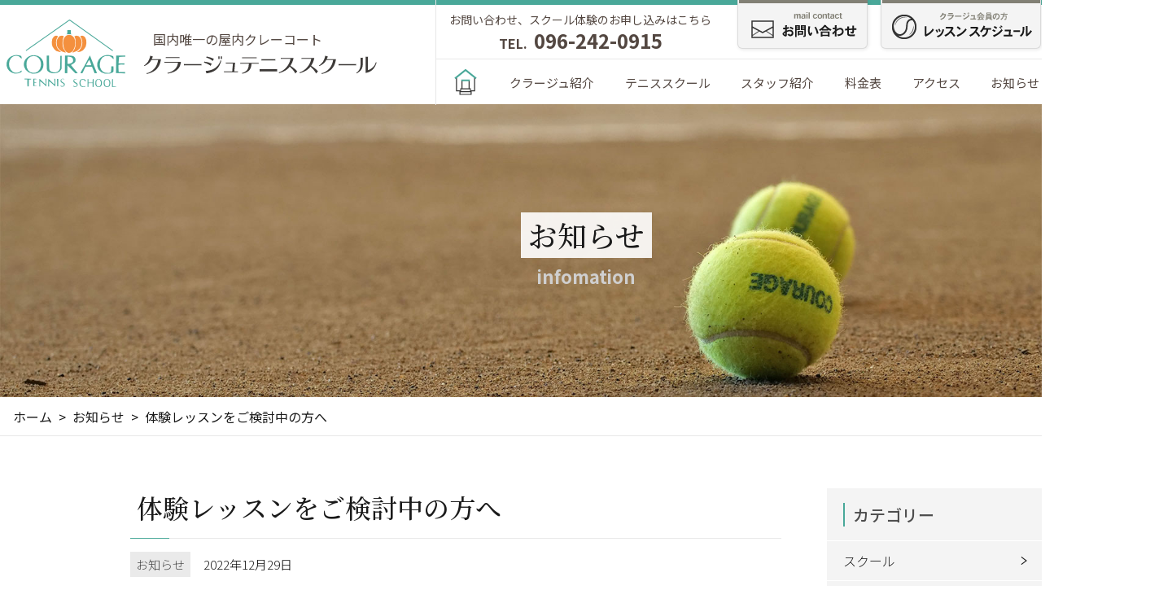

--- FILE ---
content_type: text/html; charset=UTF-8
request_url: https://courage-tennis.com/%E4%BD%93%E9%A8%93%E3%83%AC%E3%83%83%E3%82%B9%E3%83%B3%E3%82%92%E3%81%94%E6%A4%9C%E8%A8%8E%E4%B8%AD%E3%81%AE%E6%96%B9%E3%81%B8/
body_size: 9011
content:
<!doctype html>
<html lang="ja"
	prefix="og: https://ogp.me/ns#" >
<head>
	<link href="https://fonts.googleapis.com/css2?family=Noto+Sans+JP:wght@100;300;400;500;700;900&family=Noto+Serif+JP:wght@200;300;400;500;600;700;900&display=swap" rel="stylesheet">
<!-- Google Tag Manager -->
<script>(function(w,d,s,l,i){w[l]=w[l]||[];w[l].push({'gtm.start':
new Date().getTime(),event:'gtm.js'});var f=d.getElementsByTagName(s)[0],
j=d.createElement(s),dl=l!='dataLayer'?'&l='+l:'';j.async=true;j.src=
'https://www.googletagmanager.com/gtm.js?id='+i+dl;f.parentNode.insertBefore(j,f);
})(window,document,'script','dataLayer','GTM-N2VZKGT');</script>
<!-- End Google Tag Manager -->

<!-- Google Tag Manager -->
<script>(function(w,d,s,l,i){w[l]=w[l]||[];w[l].push({'gtm.start':
new Date().getTime(),event:'gtm.js'});var f=d.getElementsByTagName(s)[0],
j=d.createElement(s),dl=l!='dataLayer'?'&l='+l:'';j.async=true;j.src=
'https://www.googletagmanager.com/gtm.js?id='+i+dl;f.parentNode.insertBefore(j,f);
})(window,document,'script','dataLayer','GTM-5GL3VS5');</script>
<!-- End Google Tag Manager -->	<meta charset="UTF-8">
		<meta name="viewport" content="width=device-width, initial-scale=1">
	<link rel="shortcut icon" href="https://courage-tennis.com/wp-content/themes/courage-tennis/img/favicon.ico">
	<title>体験レッスンをご検討中の方へ | クラージュテニススクール</title>

		<!-- All in One SEO 4.1.5.3 -->
		<meta name="description" content="ご検討ありがとうございます♪ 年末年始の休業期間に伴い、HPからの新規受付を一時的にストップとさせていただきます。 年始営業は1/4㈬9:00～となりますので、HPの受付も同時刻より再開となります。 ご了承ください。 ※ […]" />
		<meta name="robots" content="max-image-preview:large" />
		<link rel="canonical" href="https://courage-tennis.com/%e4%bd%93%e9%a8%93%e3%83%ac%e3%83%83%e3%82%b9%e3%83%b3%e3%82%92%e3%81%94%e6%a4%9c%e8%a8%8e%e4%b8%ad%e3%81%ae%e6%96%b9%e3%81%b8/" />
		<meta property="og:locale" content="ja_JP" />
		<meta property="og:site_name" content="クラージュテニススクール | 熊本、合志市にあるクラージュテニススクールには全国で唯一の屋内クレーコートがあります。クレーコートのおかげで膝への負担は軽く、小さなお子様から年配の方まで、安心してプレーすることができます。" />
		<meta property="og:type" content="article" />
		<meta property="og:title" content="体験レッスンをご検討中の方へ | クラージュテニススクール" />
		<meta property="og:description" content="ご検討ありがとうございます♪ 年末年始の休業期間に伴い、HPからの新規受付を一時的にストップとさせていただきます。 年始営業は1/4㈬9:00～となりますので、HPの受付も同時刻より再開となります。 ご了承ください。 ※ […]" />
		<meta property="og:url" content="https://courage-tennis.com/%e4%bd%93%e9%a8%93%e3%83%ac%e3%83%83%e3%82%b9%e3%83%b3%e3%82%92%e3%81%94%e6%a4%9c%e8%a8%8e%e4%b8%ad%e3%81%ae%e6%96%b9%e3%81%b8/" />
		<meta property="article:published_time" content="2022-12-29T09:23:51+00:00" />
		<meta property="article:modified_time" content="2022-12-29T09:28:29+00:00" />
		<meta name="twitter:card" content="summary" />
		<meta name="twitter:domain" content="courage-tennis.com" />
		<meta name="twitter:title" content="体験レッスンをご検討中の方へ | クラージュテニススクール" />
		<meta name="twitter:description" content="ご検討ありがとうございます♪ 年末年始の休業期間に伴い、HPからの新規受付を一時的にストップとさせていただきます。 年始営業は1/4㈬9:00～となりますので、HPの受付も同時刻より再開となります。 ご了承ください。 ※ […]" />
		<script type="application/ld+json" class="aioseo-schema">
			{"@context":"https:\/\/schema.org","@graph":[{"@type":"WebSite","@id":"https:\/\/courage-tennis.com\/#website","url":"https:\/\/courage-tennis.com\/","name":"\u30af\u30e9\u30fc\u30b8\u30e5\u30c6\u30cb\u30b9\u30b9\u30af\u30fc\u30eb","description":"\u718a\u672c\u3001\u5408\u5fd7\u5e02\u306b\u3042\u308b\u30af\u30e9\u30fc\u30b8\u30e5\u30c6\u30cb\u30b9\u30b9\u30af\u30fc\u30eb\u306b\u306f\u5168\u56fd\u3067\u552f\u4e00\u306e\u5c4b\u5185\u30af\u30ec\u30fc\u30b3\u30fc\u30c8\u304c\u3042\u308a\u307e\u3059\u3002\u30af\u30ec\u30fc\u30b3\u30fc\u30c8\u306e\u304a\u304b\u3052\u3067\u819d\u3078\u306e\u8ca0\u62c5\u306f\u8efd\u304f\u3001\u5c0f\u3055\u306a\u304a\u5b50\u69d8\u304b\u3089\u5e74\u914d\u306e\u65b9\u307e\u3067\u3001\u5b89\u5fc3\u3057\u3066\u30d7\u30ec\u30fc\u3059\u308b\u3053\u3068\u304c\u3067\u304d\u307e\u3059\u3002","inLanguage":"ja","publisher":{"@id":"https:\/\/courage-tennis.com\/#organization"}},{"@type":"Organization","@id":"https:\/\/courage-tennis.com\/#organization","name":"\u30af\u30e9\u30fc\u30b8\u30e5\u30c6\u30cb\u30b9\u30b9\u30af\u30fc\u30eb","url":"https:\/\/courage-tennis.com\/"},{"@type":"BreadcrumbList","@id":"https:\/\/courage-tennis.com\/%e4%bd%93%e9%a8%93%e3%83%ac%e3%83%83%e3%82%b9%e3%83%b3%e3%82%92%e3%81%94%e6%a4%9c%e8%a8%8e%e4%b8%ad%e3%81%ae%e6%96%b9%e3%81%b8\/#breadcrumblist","itemListElement":[{"@type":"ListItem","@id":"https:\/\/courage-tennis.com\/#listItem","position":1,"item":{"@type":"WebPage","@id":"https:\/\/courage-tennis.com\/","name":"\u30db\u30fc\u30e0","description":"\u718a\u672c\u3001\u5408\u5fd7\u5e02\u306b\u3042\u308b\u30af\u30e9\u30fc\u30b8\u30e5\u30c6\u30cb\u30b9\u30b9\u30af\u30fc\u30eb\u306b\u306f\u5168\u56fd\u3067\u552f\u4e00\u306e\u5c4b\u5185\u30af\u30ec\u30fc\u30b3\u30fc\u30c8\u304c\u3042\u308a\u307e\u3059\u3002\u30af\u30ec\u30fc\u30b3\u30fc\u30c8\u306e\u304a\u304b\u3052\u3067\u819d\u3078\u306e\u8ca0\u62c5\u306f\u8efd\u304f\u3001\u5c0f\u3055\u306a\u304a\u5b50\u69d8\u304b\u3089\u5e74\u914d\u306e\u65b9\u307e\u3067\u3001\u5b89\u5fc3\u3057\u3066\u30d7\u30ec\u30fc\u3059\u308b\u3053\u3068\u304c\u3067\u304d\u307e\u3059\u3002","url":"https:\/\/courage-tennis.com\/"},"nextItem":"https:\/\/courage-tennis.com\/%e4%bd%93%e9%a8%93%e3%83%ac%e3%83%83%e3%82%b9%e3%83%b3%e3%82%92%e3%81%94%e6%a4%9c%e8%a8%8e%e4%b8%ad%e3%81%ae%e6%96%b9%e3%81%b8\/#listItem"},{"@type":"ListItem","@id":"https:\/\/courage-tennis.com\/%e4%bd%93%e9%a8%93%e3%83%ac%e3%83%83%e3%82%b9%e3%83%b3%e3%82%92%e3%81%94%e6%a4%9c%e8%a8%8e%e4%b8%ad%e3%81%ae%e6%96%b9%e3%81%b8\/#listItem","position":2,"item":{"@type":"WebPage","@id":"https:\/\/courage-tennis.com\/%e4%bd%93%e9%a8%93%e3%83%ac%e3%83%83%e3%82%b9%e3%83%b3%e3%82%92%e3%81%94%e6%a4%9c%e8%a8%8e%e4%b8%ad%e3%81%ae%e6%96%b9%e3%81%b8\/","name":"\u4f53\u9a13\u30ec\u30c3\u30b9\u30f3\u3092\u3054\u691c\u8a0e\u4e2d\u306e\u65b9\u3078","description":"\u3054\u691c\u8a0e\u3042\u308a\u304c\u3068\u3046\u3054\u3056\u3044\u307e\u3059\u266a \u5e74\u672b\u5e74\u59cb\u306e\u4f11\u696d\u671f\u9593\u306b\u4f34\u3044\u3001HP\u304b\u3089\u306e\u65b0\u898f\u53d7\u4ed8\u3092\u4e00\u6642\u7684\u306b\u30b9\u30c8\u30c3\u30d7\u3068\u3055\u305b\u3066\u3044\u305f\u3060\u304d\u307e\u3059\u3002 \u5e74\u59cb\u55b6\u696d\u306f1\/4\u322c9:00\uff5e\u3068\u306a\u308a\u307e\u3059\u306e\u3067\u3001HP\u306e\u53d7\u4ed8\u3082\u540c\u6642\u523b\u3088\u308a\u518d\u958b\u3068\u306a\u308a\u307e\u3059\u3002 \u3054\u4e86\u627f\u304f\u3060\u3055\u3044\u3002 \u203b [\u2026]","url":"https:\/\/courage-tennis.com\/%e4%bd%93%e9%a8%93%e3%83%ac%e3%83%83%e3%82%b9%e3%83%b3%e3%82%92%e3%81%94%e6%a4%9c%e8%a8%8e%e4%b8%ad%e3%81%ae%e6%96%b9%e3%81%b8\/"},"previousItem":"https:\/\/courage-tennis.com\/#listItem"}]},{"@type":"Person","@id":"https:\/\/courage-tennis.com\/author\/courage\/#author","url":"https:\/\/courage-tennis.com\/author\/courage\/","name":"\u30af\u30e9\u30fc\u30b8\u30e5\u30c6\u30cb\u30b9","image":{"@type":"ImageObject","@id":"https:\/\/courage-tennis.com\/%e4%bd%93%e9%a8%93%e3%83%ac%e3%83%83%e3%82%b9%e3%83%b3%e3%82%92%e3%81%94%e6%a4%9c%e8%a8%8e%e4%b8%ad%e3%81%ae%e6%96%b9%e3%81%b8\/#authorImage","url":"https:\/\/secure.gravatar.com\/avatar\/95472a51076c1e6e1f5c486b16ce248f?s=96&d=mm&r=g","width":96,"height":96,"caption":"\u30af\u30e9\u30fc\u30b8\u30e5\u30c6\u30cb\u30b9"}},{"@type":"WebPage","@id":"https:\/\/courage-tennis.com\/%e4%bd%93%e9%a8%93%e3%83%ac%e3%83%83%e3%82%b9%e3%83%b3%e3%82%92%e3%81%94%e6%a4%9c%e8%a8%8e%e4%b8%ad%e3%81%ae%e6%96%b9%e3%81%b8\/#webpage","url":"https:\/\/courage-tennis.com\/%e4%bd%93%e9%a8%93%e3%83%ac%e3%83%83%e3%82%b9%e3%83%b3%e3%82%92%e3%81%94%e6%a4%9c%e8%a8%8e%e4%b8%ad%e3%81%ae%e6%96%b9%e3%81%b8\/","name":"\u4f53\u9a13\u30ec\u30c3\u30b9\u30f3\u3092\u3054\u691c\u8a0e\u4e2d\u306e\u65b9\u3078 | \u30af\u30e9\u30fc\u30b8\u30e5\u30c6\u30cb\u30b9\u30b9\u30af\u30fc\u30eb","description":"\u3054\u691c\u8a0e\u3042\u308a\u304c\u3068\u3046\u3054\u3056\u3044\u307e\u3059\u266a \u5e74\u672b\u5e74\u59cb\u306e\u4f11\u696d\u671f\u9593\u306b\u4f34\u3044\u3001HP\u304b\u3089\u306e\u65b0\u898f\u53d7\u4ed8\u3092\u4e00\u6642\u7684\u306b\u30b9\u30c8\u30c3\u30d7\u3068\u3055\u305b\u3066\u3044\u305f\u3060\u304d\u307e\u3059\u3002 \u5e74\u59cb\u55b6\u696d\u306f1\/4\u322c9:00\uff5e\u3068\u306a\u308a\u307e\u3059\u306e\u3067\u3001HP\u306e\u53d7\u4ed8\u3082\u540c\u6642\u523b\u3088\u308a\u518d\u958b\u3068\u306a\u308a\u307e\u3059\u3002 \u3054\u4e86\u627f\u304f\u3060\u3055\u3044\u3002 \u203b [\u2026]","inLanguage":"ja","isPartOf":{"@id":"https:\/\/courage-tennis.com\/#website"},"breadcrumb":{"@id":"https:\/\/courage-tennis.com\/%e4%bd%93%e9%a8%93%e3%83%ac%e3%83%83%e3%82%b9%e3%83%b3%e3%82%92%e3%81%94%e6%a4%9c%e8%a8%8e%e4%b8%ad%e3%81%ae%e6%96%b9%e3%81%b8\/#breadcrumblist"},"author":"https:\/\/courage-tennis.com\/author\/courage\/#author","creator":"https:\/\/courage-tennis.com\/author\/courage\/#author","datePublished":"2022-12-29T09:23:51+09:00","dateModified":"2022-12-29T09:28:29+09:00"},{"@type":"Article","@id":"https:\/\/courage-tennis.com\/%e4%bd%93%e9%a8%93%e3%83%ac%e3%83%83%e3%82%b9%e3%83%b3%e3%82%92%e3%81%94%e6%a4%9c%e8%a8%8e%e4%b8%ad%e3%81%ae%e6%96%b9%e3%81%b8\/#article","name":"\u4f53\u9a13\u30ec\u30c3\u30b9\u30f3\u3092\u3054\u691c\u8a0e\u4e2d\u306e\u65b9\u3078 | \u30af\u30e9\u30fc\u30b8\u30e5\u30c6\u30cb\u30b9\u30b9\u30af\u30fc\u30eb","description":"\u3054\u691c\u8a0e\u3042\u308a\u304c\u3068\u3046\u3054\u3056\u3044\u307e\u3059\u266a \u5e74\u672b\u5e74\u59cb\u306e\u4f11\u696d\u671f\u9593\u306b\u4f34\u3044\u3001HP\u304b\u3089\u306e\u65b0\u898f\u53d7\u4ed8\u3092\u4e00\u6642\u7684\u306b\u30b9\u30c8\u30c3\u30d7\u3068\u3055\u305b\u3066\u3044\u305f\u3060\u304d\u307e\u3059\u3002 \u5e74\u59cb\u55b6\u696d\u306f1\/4\u322c9:00\uff5e\u3068\u306a\u308a\u307e\u3059\u306e\u3067\u3001HP\u306e\u53d7\u4ed8\u3082\u540c\u6642\u523b\u3088\u308a\u518d\u958b\u3068\u306a\u308a\u307e\u3059\u3002 \u3054\u4e86\u627f\u304f\u3060\u3055\u3044\u3002 \u203b [\u2026]","inLanguage":"ja","headline":"\u4f53\u9a13\u30ec\u30c3\u30b9\u30f3\u3092\u3054\u691c\u8a0e\u4e2d\u306e\u65b9\u3078","author":{"@id":"https:\/\/courage-tennis.com\/author\/courage\/#author"},"publisher":{"@id":"https:\/\/courage-tennis.com\/#organization"},"datePublished":"2022-12-29T09:23:51+09:00","dateModified":"2022-12-29T09:28:29+09:00","articleSection":"\u304a\u77e5\u3089\u305b","mainEntityOfPage":{"@id":"https:\/\/courage-tennis.com\/%e4%bd%93%e9%a8%93%e3%83%ac%e3%83%83%e3%82%b9%e3%83%b3%e3%82%92%e3%81%94%e6%a4%9c%e8%a8%8e%e4%b8%ad%e3%81%ae%e6%96%b9%e3%81%b8\/#webpage"},"isPartOf":{"@id":"https:\/\/courage-tennis.com\/%e4%bd%93%e9%a8%93%e3%83%ac%e3%83%83%e3%82%b9%e3%83%b3%e3%82%92%e3%81%94%e6%a4%9c%e8%a8%8e%e4%b8%ad%e3%81%ae%e6%96%b9%e3%81%b8\/#webpage"}}]}
		</script>
		<!-- All in One SEO -->

<link rel='dns-prefetch' href='//maps.googleapis.com' />
<link rel='dns-prefetch' href='//s.w.org' />
<link rel="alternate" type="application/rss+xml" title="クラージュテニススクール &raquo; フィード" href="https://courage-tennis.com/feed/" />
<link rel="alternate" type="application/rss+xml" title="クラージュテニススクール &raquo; コメントフィード" href="https://courage-tennis.com/comments/feed/" />
		<script type="text/javascript">
			window._wpemojiSettings = {"baseUrl":"https:\/\/s.w.org\/images\/core\/emoji\/13.1.0\/72x72\/","ext":".png","svgUrl":"https:\/\/s.w.org\/images\/core\/emoji\/13.1.0\/svg\/","svgExt":".svg","source":{"concatemoji":"https:\/\/courage-tennis.com\/wp-includes\/js\/wp-emoji-release.min.js?ver=5.8.12"}};
			!function(e,a,t){var n,r,o,i=a.createElement("canvas"),p=i.getContext&&i.getContext("2d");function s(e,t){var a=String.fromCharCode;p.clearRect(0,0,i.width,i.height),p.fillText(a.apply(this,e),0,0);e=i.toDataURL();return p.clearRect(0,0,i.width,i.height),p.fillText(a.apply(this,t),0,0),e===i.toDataURL()}function c(e){var t=a.createElement("script");t.src=e,t.defer=t.type="text/javascript",a.getElementsByTagName("head")[0].appendChild(t)}for(o=Array("flag","emoji"),t.supports={everything:!0,everythingExceptFlag:!0},r=0;r<o.length;r++)t.supports[o[r]]=function(e){if(!p||!p.fillText)return!1;switch(p.textBaseline="top",p.font="600 32px Arial",e){case"flag":return s([127987,65039,8205,9895,65039],[127987,65039,8203,9895,65039])?!1:!s([55356,56826,55356,56819],[55356,56826,8203,55356,56819])&&!s([55356,57332,56128,56423,56128,56418,56128,56421,56128,56430,56128,56423,56128,56447],[55356,57332,8203,56128,56423,8203,56128,56418,8203,56128,56421,8203,56128,56430,8203,56128,56423,8203,56128,56447]);case"emoji":return!s([10084,65039,8205,55357,56613],[10084,65039,8203,55357,56613])}return!1}(o[r]),t.supports.everything=t.supports.everything&&t.supports[o[r]],"flag"!==o[r]&&(t.supports.everythingExceptFlag=t.supports.everythingExceptFlag&&t.supports[o[r]]);t.supports.everythingExceptFlag=t.supports.everythingExceptFlag&&!t.supports.flag,t.DOMReady=!1,t.readyCallback=function(){t.DOMReady=!0},t.supports.everything||(n=function(){t.readyCallback()},a.addEventListener?(a.addEventListener("DOMContentLoaded",n,!1),e.addEventListener("load",n,!1)):(e.attachEvent("onload",n),a.attachEvent("onreadystatechange",function(){"complete"===a.readyState&&t.readyCallback()})),(n=t.source||{}).concatemoji?c(n.concatemoji):n.wpemoji&&n.twemoji&&(c(n.twemoji),c(n.wpemoji)))}(window,document,window._wpemojiSettings);
		</script>
		<style type="text/css">
img.wp-smiley,
img.emoji {
	display: inline !important;
	border: none !important;
	box-shadow: none !important;
	height: 1em !important;
	width: 1em !important;
	margin: 0 .07em !important;
	vertical-align: -0.1em !important;
	background: none !important;
	padding: 0 !important;
}
</style>
	<link rel='stylesheet' id='wp-block-library-css'  href='https://courage-tennis.com/wp-includes/css/dist/block-library/style.min.css?ver=5.8.12' type='text/css' media='all' />
<link rel='stylesheet' id='courage-tennis-style-css'  href='https://courage-tennis.com/wp-content/themes/courage-tennis/style.css?ver=1.2.0' type='text/css' media='all' />
<link rel='stylesheet' id='fancybox-css'  href='https://courage-tennis.com/wp-content/plugins/easy-fancybox/css/jquery.fancybox.min.css?ver=1.3.24' type='text/css' media='screen' />
</head>

<body class="post-template-default single single-post postid-4155 single-format-standard">
<!-- Google Tag Manager (noscript) -->
<noscript><iframe src="https://www.googletagmanager.com/ns.html?id=GTM-N2VZKGT"
height="0" width="0" style="display:none;visibility:hidden"></iframe></noscript>
<!-- End Google Tag Manager (noscript) -->

<!-- Google Tag Manager (noscript) -->
<noscript><iframe src="https://www.googletagmanager.com/ns.html?id=GTM-5GL3VS5"
height="0" width="0" style="display:none;visibility:hidden"></iframe></noscript>
<!-- End Google Tag Manager (noscript) --><div id="page" class="site">

	<header id="masthead" class="site-header">
		
		<div class="head-content d-f ai-fs jc-sb">

			<div class="head-branding d-f ai-c jc-sb">
				<div class="head-branding-left">
					<h2 class='head-branding-title'>					<a href="https://courage-tennis.com">
						<img src="https://courage-tennis.com/wp-content/themes/courage-tennis/img/logo.png" alt="クラージュテニススクール">					</a>
					</h2>				</div><!-- .head-branding-left -->
				<div class="head-branding-right">
					<p>国内唯一の屋内クレーコート</p>
					<a href="https://courage-tennis.com">
						<img src="https://courage-tennis.com/wp-content/themes/courage-tennis/img/logo-txt.png" alt="クラージュテニススクール">					</a>
				</div><!-- .head-branding-right -->
			</div><!-- .head-branding -->

			<div class="haed-links d-f ai-fs jc-sb">
				<div id="site-navigation" class="head-navigation">
					<div class="head-navigation-top d-f ai-fs">
						<div class="tel d-f fxd-c ai-c jc-c">
							<p>お問い合わせ、スクール体験のお申し込みはこちら</p>
							<h3><span>TEL.</span>096-242-0915</h3>
						</div><!-- .tel -->
						<div class="contact">
							<a href="https://courage-tennis.com/contact">
								<img src="https://courage-tennis.com/wp-content/themes/courage-tennis/img/head-contact.png" alt="お問い合わせ">							</a>
						</div><!-- .contact -->
						<div class="lesson">
							<a href="https://courage-tennis.com/category/lesson">
								<img src="https://courage-tennis.com/wp-content/themes/courage-tennis/img/head-lesson.png" alt="レッスンスケジュール">							</a>
						</div><!-- .lesson -->
					</div><!-- .head-navigation-top -->
					<nav class="head-navigation-bottom d-f ai-c jc-sa">
						<a href="https://courage-tennis.com"><img src="https://courage-tennis.com/wp-content/themes/courage-tennis/img/head-home.png" alt="home"></a>
						<a href="https://courage-tennis.com/about">クラージュ紹介</a>
						<a href="https://courage-tennis.com/tennis-school">テニススクール</a>
						<a href="https://courage-tennis.com/staff">スタッフ紹介</a>
						<a href="https://courage-tennis.com/price">料金表</a>
						<a href="https://courage-tennis.com/access">アクセス</a>
						<a href="https://courage-tennis.com/news">お知らせ</a>
					</nav><!-- .head-navigation-bottom -->
				</div><!-- #site-navigation -->
				<div class="head-trial">
										<a href="https://courage-tennis.com/trial">
						<img src="https://courage-tennis.com/wp-content/themes/courage-tennis/img/head-yoyaku.png" alt="体験レッスン予約">					</a>
				</div><!-- .head-trial -->
			</div>

		</div><!-- .head-content -->

	</header><!-- #masthead -->

		<div id="content" class="site-content bg-single">

	<section id="mainview" class="mainview-infomation">
	<h2>お知らせ</h2>	<p>infomation</p>
</section><!-- #mainview -->

<div id="breadcrumb"><ul><li><a href="https://courage-tennis.com"><span>ホーム</span></a></li><li><a href="https://courage-tennis.com/news/"><span>お知らせ</span></a></li><li><span>体験レッスンをご検討中の方へ</span></li></ul></div>
	<div id="primary" class="content-area">
		<main id="main" class="site-main">

					
			<div class="news-single">
				<section class="news-single-content">
	<h1 class="pages-sub_title">体験レッスンをご検討中の方へ</h1>
	<div class="data">
		<div class="category">
			<p>お知らせ</p>		</div>
		<time>2022年12月29日</time>
	</div><!-- .data -->
	<div class="pages-content af-c">
		<h5>ご検討ありがとうございます♪</h5>
<p>年末年始の休業期間に伴い、HPからの新規受付を一時的にストップとさせていただきます。</p>
<p>年始営業は1/4㈬9:00～となりますので、HPの受付も同時刻より再開となります。</p>
<p>ご了承ください。</p>
<p><strong>※体験の受講には前日までの予約が必要です※</strong></p>
<p>&nbsp;</p>
<p>≪お子さまの体験をお考えの保護者のみなさまへ≫</p>
<p>体験時および入会時には保護者同伴とさせていただいておりますので、お時間に余裕をもった日程でのお申込みをお願いいたします。</p>
<p>また、友だち同士等複数人での体験のお申込みにも、各自保護者同伴とさせていただきます。</p>
<p>&nbsp;</p>
<p>よろしくお願いいたします！</p>
<p>&nbsp;</p>
<p>&nbsp;</p>
	</div>

			<div class="getPost">
			<a href="https://courage-tennis.com/%e2%98%85%e3%82%af%e3%83%a9%e3%83%bc%e3%82%b8%e3%83%a5%e3%81%ae%f0%9f%8e%85%e3%81%95%e3%82%93%e3%81%9f%e3%81%a1%e2%9c%a8/" rel="prev">< ★クラージュの🎅さんたち✨</a><a href="https://courage-tennis.com/%e2%98%85%ef%bc%92%ef%bc%90%ef%bc%92%ef%bc%92%e5%b9%b4%e3%82%82%e3%81%82%e3%82%8a%e3%81%8c%e3%81%a8%e3%81%86%e3%81%94%e3%81%96%e3%81%84%e3%81%be%e3%81%97%e3%81%9f%e3%80%82/" rel="next">★２０２２年もありがとうございました。 ></a>		</div><!-- .getPost -->
	</section><!-- .news-single-content -->				
<aside id="secondary" class="news-single-side">
	<div class="sideBox category">
		<div class="title">
			<h3>カテゴリー</h3>
		</div>
		<ul>
			<li><a href="https://courage-tennis.com/category/%e3%82%b9%e3%82%af%e3%83%bc%e3%83%ab/">スクール<span></span></a></li><li><a href="https://courage-tennis.com/category/%e3%82%b3%e3%83%bc%e3%83%81/">コーチ<span></span></a></li><li><a href="https://courage-tennis.com/category/%e3%83%86%e3%83%8b%e3%82%b9/">テニス<span></span></a></li><li><a href="https://courage-tennis.com/category/ivent/">イベント<span></span></a></li><li><a href="https://courage-tennis.com/category/notice/">お知らせ<span></span></a></li><li><a href="https://courage-tennis.com/category/lesson/">レッスン<span></span></a></li><li><a href="https://courage-tennis.com/category/result/">試合結果<span></span></a></li><li><a href="https://courage-tennis.com/category/zakki/">雑記<span></span></a></li><li><a href="https://courage-tennis.com/category/unknown/">未分類<span></span></a></li>		</ul>
	</div><!-- .sideBox -->

	<div class="sideBox archive">
		<div class="title">
			<h3>アーカイブ</h3>
		</div>

		<ul class="accordion">
						<li>
				<p>2026年<span></span></p>
				<ul class="hide">
									<li><a href="https://courage-tennis.com/2026/01">2026年 01月<span></span></a></li>
									</ul>
			</li>
			<li>
				<p>2025年<span></span></p>
				<ul class="hide">
										<li><a href="https://courage-tennis.com/2025/12">2025年 12月<span></span></a></li>
										<li><a href="https://courage-tennis.com/2025/10">2025年 10月<span></span></a></li>
										<li><a href="https://courage-tennis.com/2025/09">2025年 09月<span></span></a></li>
										<li><a href="https://courage-tennis.com/2025/08">2025年 08月<span></span></a></li>
										<li><a href="https://courage-tennis.com/2025/07">2025年 07月<span></span></a></li>
										<li><a href="https://courage-tennis.com/2025/06">2025年 06月<span></span></a></li>
										<li><a href="https://courage-tennis.com/2025/05">2025年 05月<span></span></a></li>
										<li><a href="https://courage-tennis.com/2025/03">2025年 03月<span></span></a></li>
										<li><a href="https://courage-tennis.com/2025/01">2025年 01月<span></span></a></li>
									</ul>
			</li>
			<li>
				<p>2024年<span></span></p>
				<ul class="hide">
										<li><a href="https://courage-tennis.com/2024/12">2024年 12月<span></span></a></li>
										<li><a href="https://courage-tennis.com/2024/10">2024年 10月<span></span></a></li>
										<li><a href="https://courage-tennis.com/2024/09">2024年 09月<span></span></a></li>
										<li><a href="https://courage-tennis.com/2024/08">2024年 08月<span></span></a></li>
										<li><a href="https://courage-tennis.com/2024/06">2024年 06月<span></span></a></li>
										<li><a href="https://courage-tennis.com/2024/05">2024年 05月<span></span></a></li>
										<li><a href="https://courage-tennis.com/2024/04">2024年 04月<span></span></a></li>
										<li><a href="https://courage-tennis.com/2024/03">2024年 03月<span></span></a></li>
										<li><a href="https://courage-tennis.com/2024/02">2024年 02月<span></span></a></li>
										<li><a href="https://courage-tennis.com/2024/01">2024年 01月<span></span></a></li>
									</ul>
			</li>
			<li>
				<p>2023年<span></span></p>
				<ul class="hide">
										<li><a href="https://courage-tennis.com/2023/12">2023年 12月<span></span></a></li>
										<li><a href="https://courage-tennis.com/2023/10">2023年 10月<span></span></a></li>
										<li><a href="https://courage-tennis.com/2023/09">2023年 09月<span></span></a></li>
										<li><a href="https://courage-tennis.com/2023/08">2023年 08月<span></span></a></li>
										<li><a href="https://courage-tennis.com/2023/07">2023年 07月<span></span></a></li>
										<li><a href="https://courage-tennis.com/2023/06">2023年 06月<span></span></a></li>
										<li><a href="https://courage-tennis.com/2023/05">2023年 05月<span></span></a></li>
										<li><a href="https://courage-tennis.com/2023/04">2023年 04月<span></span></a></li>
										<li><a href="https://courage-tennis.com/2023/03">2023年 03月<span></span></a></li>
										<li><a href="https://courage-tennis.com/2023/02">2023年 02月<span></span></a></li>
										<li><a href="https://courage-tennis.com/2023/01">2023年 01月<span></span></a></li>
									</ul>
			</li>
			<li>
				<p>2022年<span></span></p>
				<ul class="hide">
										<li><a href="https://courage-tennis.com/2022/12">2022年 12月<span></span></a></li>
										<li><a href="https://courage-tennis.com/2022/11">2022年 11月<span></span></a></li>
										<li><a href="https://courage-tennis.com/2022/10">2022年 10月<span></span></a></li>
										<li><a href="https://courage-tennis.com/2022/09">2022年 09月<span></span></a></li>
										<li><a href="https://courage-tennis.com/2022/08">2022年 08月<span></span></a></li>
										<li><a href="https://courage-tennis.com/2022/07">2022年 07月<span></span></a></li>
										<li><a href="https://courage-tennis.com/2022/06">2022年 06月<span></span></a></li>
										<li><a href="https://courage-tennis.com/2022/05">2022年 05月<span></span></a></li>
										<li><a href="https://courage-tennis.com/2022/04">2022年 04月<span></span></a></li>
										<li><a href="https://courage-tennis.com/2022/03">2022年 03月<span></span></a></li>
										<li><a href="https://courage-tennis.com/2022/02">2022年 02月<span></span></a></li>
										<li><a href="https://courage-tennis.com/2022/01">2022年 01月<span></span></a></li>
									</ul>
			</li>
			<li>
				<p>2021年<span></span></p>
				<ul class="hide">
										<li><a href="https://courage-tennis.com/2021/12">2021年 12月<span></span></a></li>
										<li><a href="https://courage-tennis.com/2021/11">2021年 11月<span></span></a></li>
										<li><a href="https://courage-tennis.com/2021/10">2021年 10月<span></span></a></li>
										<li><a href="https://courage-tennis.com/2021/09">2021年 09月<span></span></a></li>
										<li><a href="https://courage-tennis.com/2021/08">2021年 08月<span></span></a></li>
										<li><a href="https://courage-tennis.com/2021/07">2021年 07月<span></span></a></li>
										<li><a href="https://courage-tennis.com/2021/06">2021年 06月<span></span></a></li>
										<li><a href="https://courage-tennis.com/2021/05">2021年 05月<span></span></a></li>
										<li><a href="https://courage-tennis.com/2021/04">2021年 04月<span></span></a></li>
										<li><a href="https://courage-tennis.com/2021/03">2021年 03月<span></span></a></li>
										<li><a href="https://courage-tennis.com/2021/02">2021年 02月<span></span></a></li>
										<li><a href="https://courage-tennis.com/2021/01">2021年 01月<span></span></a></li>
									</ul>
			</li>
			<li>
				<p>2020年<span></span></p>
				<ul class="hide">
										<li><a href="https://courage-tennis.com/2020/12">2020年 12月<span></span></a></li>
										<li><a href="https://courage-tennis.com/2020/11">2020年 11月<span></span></a></li>
										<li><a href="https://courage-tennis.com/2020/10">2020年 10月<span></span></a></li>
										<li><a href="https://courage-tennis.com/2020/09">2020年 09月<span></span></a></li>
										<li><a href="https://courage-tennis.com/2020/08">2020年 08月<span></span></a></li>
										<li><a href="https://courage-tennis.com/2020/07">2020年 07月<span></span></a></li>
										<li><a href="https://courage-tennis.com/2020/06">2020年 06月<span></span></a></li>
										<li><a href="https://courage-tennis.com/2020/05">2020年 05月<span></span></a></li>
										<li><a href="https://courage-tennis.com/2020/04">2020年 04月<span></span></a></li>
										<li><a href="https://courage-tennis.com/2020/03">2020年 03月<span></span></a></li>
										<li><a href="https://courage-tennis.com/2020/02">2020年 02月<span></span></a></li>
										<li><a href="https://courage-tennis.com/2020/01">2020年 01月<span></span></a></li>
									</ul>
			</li>
			<li>
				<p>2019年<span></span></p>
				<ul class="hide">
										<li><a href="https://courage-tennis.com/2019/12">2019年 12月<span></span></a></li>
										<li><a href="https://courage-tennis.com/2019/11">2019年 11月<span></span></a></li>
										<li><a href="https://courage-tennis.com/2019/10">2019年 10月<span></span></a></li>
										<li><a href="https://courage-tennis.com/2019/09">2019年 09月<span></span></a></li>
										<li><a href="https://courage-tennis.com/2019/08">2019年 08月<span></span></a></li>
										<li><a href="https://courage-tennis.com/2019/07">2019年 07月<span></span></a></li>
										<li><a href="https://courage-tennis.com/2019/06">2019年 06月<span></span></a></li>
										<li><a href="https://courage-tennis.com/2019/05">2019年 05月<span></span></a></li>
										<li><a href="https://courage-tennis.com/2019/03">2019年 03月<span></span></a></li>
										<li><a href="https://courage-tennis.com/2019/01">2019年 01月<span></span></a></li>
									</ul>
			</li>
			<li>
				<p>2018年<span></span></p>
				<ul class="hide">
										<li><a href="https://courage-tennis.com/2018/12">2018年 12月<span></span></a></li>
										<li><a href="https://courage-tennis.com/2018/11">2018年 11月<span></span></a></li>
										<li><a href="https://courage-tennis.com/2018/09">2018年 09月<span></span></a></li>
										<li><a href="https://courage-tennis.com/2018/08">2018年 08月<span></span></a></li>
										<li><a href="https://courage-tennis.com/2018/07">2018年 07月<span></span></a></li>
										<li><a href="https://courage-tennis.com/2018/06">2018年 06月<span></span></a></li>
										<li><a href="https://courage-tennis.com/2018/05">2018年 05月<span></span></a></li>
										<li><a href="https://courage-tennis.com/2018/04">2018年 04月<span></span></a></li>
										<li><a href="https://courage-tennis.com/2018/03">2018年 03月<span></span></a></li>
										<li><a href="https://courage-tennis.com/2018/02">2018年 02月<span></span></a></li>
										<li><a href="https://courage-tennis.com/2018/01">2018年 01月<span></span></a></li>
									</ul>
			</li>
			<li>
				<p>2017年<span></span></p>
				<ul class="hide">
										<li><a href="https://courage-tennis.com/2017/12">2017年 12月<span></span></a></li>
										<li><a href="https://courage-tennis.com/2017/11">2017年 11月<span></span></a></li>
										<li><a href="https://courage-tennis.com/2017/10">2017年 10月<span></span></a></li>
										<li><a href="https://courage-tennis.com/2017/09">2017年 09月<span></span></a></li>
										<li><a href="https://courage-tennis.com/2017/08">2017年 08月<span></span></a></li>
										<li><a href="https://courage-tennis.com/2017/07">2017年 07月<span></span></a></li>
										<li><a href="https://courage-tennis.com/2017/06">2017年 06月<span></span></a></li>
										<li><a href="https://courage-tennis.com/2017/05">2017年 05月<span></span></a></li>
										<li><a href="https://courage-tennis.com/2017/04">2017年 04月<span></span></a></li>
										<li><a href="https://courage-tennis.com/2017/03">2017年 03月<span></span></a></li>
										<li><a href="https://courage-tennis.com/2017/02">2017年 02月<span></span></a></li>
										<li><a href="https://courage-tennis.com/2017/01">2017年 01月<span></span></a></li>
									</ul>
			</li>
			<li>
				<p>2016年<span></span></p>
				<ul class="hide">
										<li><a href="https://courage-tennis.com/2016/12">2016年 12月<span></span></a></li>
										<li><a href="https://courage-tennis.com/2016/11">2016年 11月<span></span></a></li>
										<li><a href="https://courage-tennis.com/2016/10">2016年 10月<span></span></a></li>
										<li><a href="https://courage-tennis.com/2016/09">2016年 09月<span></span></a></li>
										<li><a href="https://courage-tennis.com/2016/08">2016年 08月<span></span></a></li>
										<li><a href="https://courage-tennis.com/2016/07">2016年 07月<span></span></a></li>
										<li><a href="https://courage-tennis.com/2016/06">2016年 06月<span></span></a></li>
										<li><a href="https://courage-tennis.com/2016/05">2016年 05月<span></span></a></li>
										<li><a href="https://courage-tennis.com/2016/04">2016年 04月<span></span></a></li>
										<li><a href="https://courage-tennis.com/2016/03">2016年 03月<span></span></a></li>
										<li><a href="https://courage-tennis.com/2016/02">2016年 02月<span></span></a></li>
										<li><a href="https://courage-tennis.com/2016/01">2016年 01月<span></span></a></li>
									</ul>
			</li>
			<li>
				<p>2015年<span></span></p>
				<ul class="hide">
										<li><a href="https://courage-tennis.com/2015/12">2015年 12月<span></span></a></li>
										<li><a href="https://courage-tennis.com/2015/11">2015年 11月<span></span></a></li>
										<li><a href="https://courage-tennis.com/2015/10">2015年 10月<span></span></a></li>
										<li><a href="https://courage-tennis.com/2015/09">2015年 09月<span></span></a></li>
										<li><a href="https://courage-tennis.com/2015/08">2015年 08月<span></span></a></li>
										<li><a href="https://courage-tennis.com/2015/07">2015年 07月<span></span></a></li>
										<li><a href="https://courage-tennis.com/2015/06">2015年 06月<span></span></a></li>
										<li><a href="https://courage-tennis.com/2015/04">2015年 04月<span></span></a></li>
										<li><a href="https://courage-tennis.com/2015/03">2015年 03月<span></span></a></li>
										<li><a href="https://courage-tennis.com/2015/02">2015年 02月<span></span></a></li>
									</ul>
			</li>
			<li>
				<p>2014年<span></span></p>
				<ul class="hide">
										<li><a href="https://courage-tennis.com/2014/12">2014年 12月<span></span></a></li>
										<li><a href="https://courage-tennis.com/2014/10">2014年 10月<span></span></a></li>
										<li><a href="https://courage-tennis.com/2014/07">2014年 07月<span></span></a></li>
										<li><a href="https://courage-tennis.com/2014/05">2014年 05月<span></span></a></li>
										<li><a href="https://courage-tennis.com/2014/04">2014年 04月<span></span></a></li>
										<li><a href="https://courage-tennis.com/2014/03">2014年 03月<span></span></a></li>
										<li><a href="https://courage-tennis.com/2014/02">2014年 02月<span></span></a></li>
										<li><a href="https://courage-tennis.com/2014/01">2014年 01月<span></span></a></li>
									</ul>
			</li>
			<li>
				<p>2013年<span></span></p>
				<ul class="hide">
										<li><a href="https://courage-tennis.com/2013/12">2013年 12月<span></span></a></li>
										<li><a href="https://courage-tennis.com/2013/11">2013年 11月<span></span></a></li>
										<li><a href="https://courage-tennis.com/2013/09">2013年 09月<span></span></a></li>
									</ul>
			</li>
		</ul>
	</div><!-- .sideBox -->

	<div class="sideBox new">
		<div class="title">
			<h3>最近の記事</h3>
		</div>
						<ul>
									<li><a href="https://courage-tennis.com/%e3%81%82%e3%81%91%e3%81%be%e3%81%97%e3%81%a6%e3%81%8a%e3%82%81%e3%81%a7%e3%81%a8%e3%81%86%e3%81%94%e3%81%96%e3%81%84%e3%81%be%e3%81%99%f0%9f%8e%8d/">2026年のレッスンスケジュールです🎾</a></li>
										<li><a href="https://courage-tennis.com/12-30%e3%88%ab%ef%bd%9e1-4%e3%88%b0%e3%81%be%e3%81%a7%e3%83%ac%e3%83%83%e3%82%b9%e3%83%b3%e3%81%af%e3%81%8a%e4%bc%91%e3%81%bf%e3%81%a7%e3%81%99/">12/30㈫～1/4㈰までレッスンはお休みです</a></li>
										<li><a href="https://courage-tennis.com/%f0%9f%8e%84%e3%82%af%e3%83%a9%e3%83%bc%e3%82%b8%e3%83%a535%e5%91%a8%e5%b9%b4%e3%82%af%e3%83%aa%e3%82%b9%e3%83%9e%e3%82%b9%e3%83%91%e3%83%bc%e3%83%86%e3%82%a3%e3%83%bc%f0%9f%8e%84/">🎄クラージュ35周年クリスマスパーティー🎄</a></li>
										<li><a href="https://courage-tennis.com/%f0%9f%8e%83happy-halloween%f0%9f%8e%83-2/">🎃Happy Halloween🎃</a></li>
										<li><a href="https://courage-tennis.com/%f0%9f%8f%86%e3%82%af%e3%83%a9%e3%83%bc%e3%82%b8%e3%83%a5%e6%9d%af%e3%81%94%e5%8f%82%e5%8a%a0%e3%81%82%e3%82%8a%e3%81%8c%e3%81%a8%e3%81%86%e3%81%94%e3%81%96%e3%81%84%e3%81%be%e3%81%97%e3%81%9f/">🏆クラージュ杯ご参加ありがとうございました🏆</a></li>
									</ul>
					</div><!-- .sideBox -->

</aside><!-- #secondary -->
			</div><!-- .news-single -->

		
		</main><!-- #main -->
	</div><!-- #primary -->

		
	</div><!-- #content -->

	<div id="gotop">
		<a href="#"><img src="https://courage-tennis.com/wp-content/themes/courage-tennis/img/btn-top.svg" alt=""></a>
	</div><!-- #gotop -->

	<footer id="colophon" class="site-footer">
		<section class="foot-trial">
			<h3>体験する</h3>
			<h2>私たちとともに、<br>テニスを通じて人生を豊かにされませんか？</h2>
			<div class="d-f ai-fs jc-c">
				<div class="foot-trial-box">
					<a href="https://courage-tennis.com/price">
						<img src="https://courage-tennis.com/wp-content/themes/courage-tennis/img/foot-taiken-ryoukin.png" alt="料金表を見る">						<p>お客様のご都合に合わせた<br>レッスンプログラムをご用意しております。</p>
					</a>
				</div><!-- .foot-trial-box -->
				<div class="foot-trial-box">
										<a class="" href="https://courage-tennis.com/trial">
						<img src="https://courage-tennis.com/wp-content/themes/courage-tennis/img/foot-taiken-yoyaku.png" alt="体験レッスンを予約する">						<p>まずはお気軽に体験レッスンを受けてみてください。<br>お待ちしております。</p>
					</a>
				</div><!-- .foot-trial-box -->
			</div>
		</section><!-- .foot-trial -->

		<div class="foot-main">
			<div class="foot-main-branding">
				<a href="https://courage-tennis.com">
					<img src="https://courage-tennis.com/wp-content/themes/courage-tennis/img/logo.png" alt="クラージュテニススクール">				</a>
				<p>国内唯一のクレーコート</p>
				<h2>クラージュテニススクール</h2>
				<address>
					〒861-1103<br>
					熊本県合志市野々島 5574-1				</address>
			</div><!-- .foot-branding -->
			<nav class="foot-main-nav">
				<ul>
					<li><a href="https://courage-tennis.com">ホーム</a></li>
					<li><a href="https://courage-tennis.com/features">クラージュの特長</a></li>
					<ul>
						<li><a href="https://courage-tennis.com/features#mind">クレーコートにかける思い</a></li>
						<li><a href="https://courage-tennis.com/features#feature">クレーコートの特長</a></li>
						<li><a href="https://courage-tennis.com/features#reason">クラージュテニススクールでテニスをすべき12の理由</a></li>
					</ul>
				</ul>
			</nav>
			<nav class="foot-main-nav">
				<ul>
					<li><a href="https://courage-tennis.com/about">クラージュ紹介</a></li>
					<ul>
						<li><a href="https://courage-tennis.com/about#ceo">代表者挨拶</a></li>
						<li><a href="https://courage-tennis.com/about#facility">施設案内</a></li>
						<li><a href="https://courage-tennis.com/about#company">会社概要</a></li>
						<li><a href="https://courage-tennis.com/about#history">沿革</a></li>
					</ul>
					<li><a href="https://courage-tennis.com/voice">お客様の声</a></li>
					<li><a href="https://courage-tennis.com/question">よくあるご質問</a></li>
				</ul>
			</nav>
			<nav class="foot-main-nav">
				<ul>
					<li><a href="https://courage-tennis.com/tennis-school">テニススクール</a></li>
					<ul>
						<li><a href="https://courage-tennis.com/tennis-school#common">一般クラス</a></li>
						<li><a href="https://courage-tennis.com/tennis-school#junior">ジュニアクラス</a></li>
						<li><a href="https://courage-tennis.com/tennis-school#trial">体験レッスン</a></li>
					</ul>
					<li><a href="https://courage-tennis.com/staff">スタッフ紹介</a></li>
					<li><a href="https://courage-tennis.com/price">料金表</a></li>
				</ul>
			</nav>
			<nav class="foot-main-nav">
				<ul>
					<li><a href="https://courage-tennis.com/access">アクセス</a></li>
					<li><a href="https://courage-tennis.com/category/lesson">レッスンスケジュール</a></li>
					<li><a href="https://courage-tennis.com/contact">お問い合わせ</a></li>
										<li><a href="https://courage-tennis.com/trial" title="">体験レッスン予約</a></li>
					<li><a href="https://courage-tennis.com/privacypolicy">プライバシーポリシー</a></li>
					<li><a href="https://courage-tennis.com/sitemap">サイトマップ</a></li>
				</ul>
			</nav>
		</div><!-- .foot-main -->

				<p class="foot-copy">&copy; 2021-2026 クラージュテニススクール</p>
	</footer><!-- #colophon -->

</div><!-- #page -->

<script type='text/javascript' src='https://courage-tennis.com/wp-includes/js/jquery/jquery.min.js?ver=3.6.0' id='jquery-core-js'></script>
<script type='text/javascript' src='https://courage-tennis.com/wp-includes/js/jquery/jquery-migrate.min.js?ver=3.3.2' id='jquery-migrate-js'></script>
<script type='text/javascript' src='https://maps.googleapis.com/maps/api/js?key=AIzaSyDZ75ULaztpo89wTSMp8lOG_P61WJj6x-c&#038;ver=20151219' id='google_map_scripts-js'></script>
<script type='text/javascript' src='https://courage-tennis.com/wp-content/plugins/hs-map/js/map_scripts.min.js?ver=20151219' id='map_scripts-js'></script>
<script type='text/javascript' src='https://courage-tennis.com/wp-content/themes/courage-tennis/js/jqueryeffect.min.js?ver=1.2.0' id='jqueryeffect-js'></script>
<script type='text/javascript' src='https://courage-tennis.com/wp-content/themes/courage-tennis/js/navigation.min.js?ver=1.2.0' id='courage-tennis-navigation-js'></script>
<script type='text/javascript' src='https://courage-tennis.com/wp-content/themes/courage-tennis/js/skip-link-focus-fix.min.js?ver=1.2.0' id='courage-tennis-skip-link-focus-fix-js'></script>
<script type='text/javascript' src='https://courage-tennis.com/wp-content/plugins/easy-fancybox/js/jquery.fancybox.min.js?ver=1.3.24' id='jquery-fancybox-js'></script>
<script type='text/javascript' id='jquery-fancybox-js-after'>
var fb_timeout, fb_opts={'overlayShow':true,'hideOnOverlayClick':true,'showCloseButton':true,'margin':20,'centerOnScroll':false,'enableEscapeButton':true,'autoScale':true };
if(typeof easy_fancybox_handler==='undefined'){
var easy_fancybox_handler=function(){
jQuery('.nofancybox,a.wp-block-file__button,a.pin-it-button,a[href*="pinterest.com/pin/create"],a[href*="facebook.com/share"],a[href*="twitter.com/share"]').addClass('nolightbox');
/* IMG */
var fb_IMG_select='a[href*=".jpg"]:not(.nolightbox,li.nolightbox>a),area[href*=".jpg"]:not(.nolightbox),a[href*=".jpeg"]:not(.nolightbox,li.nolightbox>a),area[href*=".jpeg"]:not(.nolightbox),a[href*=".png"]:not(.nolightbox,li.nolightbox>a),area[href*=".png"]:not(.nolightbox),a[href*=".webp"]:not(.nolightbox,li.nolightbox>a),area[href*=".webp"]:not(.nolightbox)';
jQuery(fb_IMG_select).addClass('fancybox image');
var fb_IMG_sections=jQuery('.gallery,.wp-block-gallery,.tiled-gallery,.wp-block-jetpack-tiled-gallery');
fb_IMG_sections.each(function(){jQuery(this).find(fb_IMG_select).attr('rel','gallery-'+fb_IMG_sections.index(this));});
jQuery('a.fancybox,area.fancybox,li.fancybox a').each(function(){jQuery(this).fancybox(jQuery.extend({},fb_opts,{'transitionIn':'elastic','easingIn':'easeOutBack','transitionOut':'elastic','easingOut':'easeInBack','opacity':false,'hideOnContentClick':false,'titleShow':true,'titlePosition':'over','titleFromAlt':true,'showNavArrows':true,'enableKeyboardNav':true,'cyclic':false}))});};
jQuery('a.fancybox-close').on('click',function(e){e.preventDefault();jQuery.fancybox.close()});
};
var easy_fancybox_auto=function(){setTimeout(function(){jQuery('#fancybox-auto').trigger('click')},1000);};
jQuery(easy_fancybox_handler);jQuery(document).on('post-load',easy_fancybox_handler);
jQuery(easy_fancybox_auto);
</script>
<script type='text/javascript' src='https://courage-tennis.com/wp-content/plugins/easy-fancybox/js/jquery.easing.min.js?ver=1.4.1' id='jquery-easing-js'></script>
<script type='text/javascript' src='https://courage-tennis.com/wp-content/plugins/easy-fancybox/js/jquery.mousewheel.min.js?ver=3.1.13' id='jquery-mousewheel-js'></script>

</body>
</html>


--- FILE ---
content_type: text/css
request_url: https://courage-tennis.com/wp-content/themes/courage-tennis/style.css?ver=1.2.0
body_size: 10328
content:
@charset "UTF-8";
/*!
Theme Name: courage-tennis
Theme URI:https://courage-tennis.com/
Author: star-webstudio
Author URI: https://star-webstudio.com/
Description: Description
Version: 1.0.0
Text Domain: courage-tennis
*/
html {
  font-family: sans-serif;
  -webkit-text-size-adjust: 100%;
  -ms-text-size-adjust: 100%;
}

body {
  margin: 0;
}

article,
aside,
details,
figcaption,
figure,
footer,
header,
main,
menu,
nav,
section,
summary {
  display: block;
}

audio,
canvas,
progress,
video {
  display: inline-block;
  vertical-align: baseline;
}

audio:not([controls]) {
  display: none;
  height: 0;
}

[hidden],
template {
  display: none;
}

a {
  background-color: transparent;
}

a:active,
a:hover {
  outline: 0;
}

abbr[title] {
  border-bottom: 1px dotted;
}

b,
strong {
  font-weight: bold;
}

dfn {
  font-style: italic;
}

h1 {
  font-size: 2em;
  margin: 0.67em 0;
}

mark {
  background: #ff0;
  color: #000;
}

small {
  font-size: 80%;
}

sub,
sup {
  font-size: 75%;
  line-height: 0;
  position: relative;
  vertical-align: baseline;
}

sup {
  top: -0.5em;
}

sub {
  bottom: -0.25em;
}

img {
  border: 0;
}

svg:not(:root) {
  overflow: hidden;
}

figure {
  margin: 1em 40px;
}

hr {
  box-sizing: content-box;
  height: 0;
}

pre {
  overflow: auto;
}

code,
kbd,
pre,
samp {
  font-family: monospace, monospace;
  font-size: 1em;
}

button,
input,
optgroup,
select,
textarea {
  color: inherit;
  font: inherit;
  margin: 0;
}

button {
  overflow: visible;
}

button,
select {
  text-transform: none;
}

button,
html input[type=button],
input[type=reset],
input[type=submit] {
  -webkit-appearance: button;
  cursor: pointer;
}

button[disabled],
html input[disabled] {
  cursor: default;
}

button::-moz-focus-inner,
input::-moz-focus-inner {
  border: 0;
  padding: 0;
}

input {
  line-height: normal;
}

input[type=checkbox],
input[type=radio] {
  box-sizing: border-box;
  padding: 0;
}

input[type=number]::-webkit-inner-spin-button,
input[type=number]::-webkit-outer-spin-button {
  height: auto;
}

input[type=search]::-webkit-search-cancel-button,
input[type=search]::-webkit-search-decoration {
  -webkit-appearance: none;
}

fieldset {
  border: 1px solid #c0c0c0;
  margin: 0 2px;
  padding: 0.35em 0.625em 0.75em;
}

legend {
  border: 0;
  padding: 0;
}

textarea {
  overflow: auto;
}

optgroup {
  font-weight: bold;
}

table {
  border-collapse: collapse;
  border-spacing: 0;
}

td,
th {
  padding: 0;
}

body, button, input, select, textarea {
  font-family: "Noto Sans JP", sans-serif;
  color: #1A1A1A;
  font-size: 16px;
}

a {
  color: #0071BC;
}

img {
  vertical-align: bottom;
}

.mar0 {
  margin: 0;
}

.pat0 {
  padding: 0;
}

.mb0 {
  margin-bottom: 0 !important;
}

.clear:before,
.clear:after,
.entry-content:before,
.entry-content:after,
.comment-content:before,
.comment-content:after,
.site-header:before,
.site-header:after,
.site-content:before,
.site-content:after,
.site-footer:before,
.site-footer:after {
  clear: both;
}

.clear:after,
.entry-content:after,
.comment-content:after,
.site-header:after,
.site-content:after,
.site-footer:after {
  clear: both;
}

.fr {
  float: right;
}

.fl {
  float: left;
}

.clear {
  clear: both;
}

.tal {
  text-align: left;
}

.tar {
  text-align: right;
}

.tac {
  text-align: center;
}

.wcenter {
  width: 1440px;
  margin-left: auto;
  margin-right: auto;
}

.mcenter {
  display: block;
  margin-left: auto;
  margin-right: auto;
}

.af-c:after {
  content: "";
  display: block;
  clear: both;
}

.d-f {
  display: flex;
}

.ai-fs {
  align-items: flex-start;
}

.ai-fe {
  align-items: flex-end;
}

.ai-c {
  align-items: center;
}

.ai-s {
  align-items: stretch;
}

.jc-c {
  justify-content: center;
}

.jc-sa {
  justify-content: space-around;
}

.jc-sb {
  justify-content: space-between;
}

.jc-fe {
  justify-content: flex-end;
}

.fxd-c {
  flex-direction: column;
}

.fxw-w {
  flex-wrap: wrap;
}

.lis-n {
  list-style: none;
}

.flex-table .tr {
  display: flex;
  align-items: flex-start;
}

#content {
  min-width: 1440px;
}
#content.bg-use {
  background-image: url("./img/bg-orange.png"), url("./img/bg-green.png");
  background-repeat: no-repeat;
}
#content.bg-front {
  background-position: left 680px, right 2800px;
  padding-bottom: 112px;
}
#content.bg-pages {
  background-position: left 360px, right 2880px;
  padding-bottom: 640px;
}
#content.bg-single {
  margin-bottom: 112px;
}

.mb80 {
  margin-bottom: 80px;
}

.pages-scroll_slider {
  width: 100%;
  max-width: 1440px;
  min-width: 1440px;
  margin: 0 auto;
}
.pages-scroll_slider .items {
  margin-right: 1px;
}
.pages-scroll_slider .items img {
  width: 100%;
  max-width: 288px;
  height: auto;
}
.pages-sub_title {
  font-size: 32px;
  font-weight: 500;
  font-family: "Noto Serif JP", serif;
  margin: 0 0 32px;
  padding: 0 8px 16px;
  position: relative;
}
.pages-sub_title:before {
  content: "";
  display: block;
  width: 100%;
  height: 1px;
  background: #E8E8E8;
  position: absolute;
  bottom: 0;
  left: 0;
  z-index: 1;
}
.pages-sub_title:after {
  content: "";
  display: block;
  width: 48px;
  height: 1px;
  background: #49A899;
  position: absolute;
  bottom: 0;
  left: 0;
  z-index: 2;
}
.pages-block {
  width: 960px;
  margin: 0 auto;
}
.pages-content {
  width: 100%;
  word-break: break-all;
}
.pages-content h2 {
  font-size: 32px;
  font-weight: 500;
  font-family: "Noto Serif JP", serif;
  margin: 16px 0 32px;
  padding: 0 8px 16px;
  position: relative;
}
.pages-content h2:before {
  content: "";
  display: block;
  width: 100%;
  height: 1px;
  background: #E8E8E8;
  position: absolute;
  bottom: 0;
  left: 0;
  z-index: 1;
}
.pages-content h2:after {
  content: "";
  display: block;
  width: 48px;
  height: 1px;
  background: #49A899;
  position: absolute;
  bottom: 0;
  left: 0;
  z-index: 2;
}
.pages-content h3 {
  font-size: 26px;
  font-weight: 300;
  margin: 20px 0 32px;
  padding: 7px 0 7px 14px;
  line-height: 1;
  border-left: 6px solid #1A1A1A;
}
.pages-content h4 {
  font-size: 20px;
  font-weight: 700;
  color: #49A899;
  margin: 20px 0 14px;
  line-height: 1;
}
.pages-content h5 {
  font-size: 18px;
  font-weight: 700;
  background: #49A899;
  color: #fff;
  margin: 20px 0 16px;
  padding: 5px 10px;
  box-sizing: border-box;
}
.pages-content p {
  font-size: 16px;
  margin: 16px 12px;
}
.pages-content img.alignright {
  display: block;
  margin: 0 0 0 auto;
}
.pages-content img.alignleft {
  display: block;
  margin: 0 auto 0 0;
}
.pages-content img.aligncenter {
  display: block;
  margin: 0 auto;
}

.link-btn {
  display: flex;
  align-items: center;
  justify-content: center;
  width: 196px;
  height: 56px;
  margin: 0 auto;
  background-color: #FFFFFF;
  background-image: url("./img/back-arrow.png");
  background-repeat: no-repeat;
  background-position: 20px center;
  border: 1px solid #CFCFCF;
  box-shadow: none;
  border-radius: 4px;
  font-size: 16px;
  color: #1A1A1A;
  text-decoration: none;
}

.gmap {
  width: 100%;
  height: 440px;
  position: relative;
}
.gmap #js-access-map {
  height: 100%;
}
.gmap-btn {
  position: absolute;
  display: flex;
  align-items: center;
  justify-content: center;
  width: 208px;
  height: 44px;
  color: #49A899;
  border: 1px solid #49A899;
  background: #fff;
  text-decoration: none;
  font-size: 15px;
  font-weight: 300;
  right: 30px;
  bottom: 20px;
  box-shadow: 1px 1px 4px rgba(0, 0, 0, 0.1);
}

#gotop {
  position: fixed;
  right: 32px;
  bottom: 40px;
  z-index: 99999;
}
#gotop a img {
  width: 52px;
  height: auto;
}

#masthead {
  width: 100%;
  position: relative;
}
#masthead:before {
  content: "";
  display: block;
  width: 100%;
  height: 6px;
  background: #49A899;
  position: absolute;
  top: 0;
  left: 0;
  z-index: -1;
}

.head-content {
  width: 100%;
  max-width: 1440px;
  min-width: 1440px;
  height: 128px;
  margin: auto;
}
.head-branding {
  margin: 24px 0 0 8px;
}
.head-branding-left {
  width: 146px;
  max-width: 146px;
  min-width: 146px;
}
.head-branding-right {
  width: 304px;
  min-width: 304px;
  margin-left: 14px;
}
.head-branding-right p {
  font-size: 16px;
  line-height: 1.75;
  margin: 0 0 0 20px;
  color: #534741;
}
.head-branding-title {
  margin: 0;
  line-height: 1;
}
.head-navigation {
  width: 760px;
  border-left: 1px solid #E8E8E8;
}
.head-navigation-top {
  height: 72px;
  border-bottom: 1px solid #E8E8E8;
}
.head-navigation-top .tel {
  height: 100%;
  margin: 0 0 0 16px;
}
.head-navigation-top .tel p {
  font-size: 14px;
  line-height: 2;
  margin: 0;
  color: #534741;
}
.head-navigation-top .tel h3 {
  font-size: 24px;
  line-height: 1;
  margin: 0;
  color: #534741;
}
.head-navigation-top .tel h3 span {
  font-size: 16px;
  margin-right: 8px;
}
.head-navigation-top .contact {
  width: 160px;
  margin: 0 16px 0 32px;
}
.head-navigation-top .lesson {
  width: 197px;
}
.head-navigation-top .contact a, .head-navigation-top .lesson a {
  display: block;
  width: 100%;
  height: 60px;
  border-right: 1px solid #DBDBDB;
  border-left: 1px solid #DBDBDB;
  border-bottom: 1px solid #DBDBDB;
  border-radius: 0 0 6px 6px;
  background: #F4F4F4;
  box-shadow: 1px 1px 4px rgba(0, 0, 0, 0.1);
  box-sizing: border-box;
  transition: background 0.5s;
}
.head-navigation-top .contact a:hover, .head-navigation-top .lesson a:hover {
  background: #FFFFFF;
  box-shadow: none;
}
.head-navigation-bottom {
  height: 56px;
}
.head-navigation-bottom a {
  font-size: 15px;
  color: #534741;
  text-decoration: none;
}
.head-trial {
  width: 144px;
}
.head-trial a {
  display: block;
  width: 100%;
  background: #49A899;
  transition: background 0.5s;
}
.head-trial a:hover {
  background: #00587A;
}

.foot-trial {
  width: 100%;
  min-width: 1440px;
  height: 584px;
  background: url("./img/foot-bg.jpg") no-repeat;
  background-position: top center;
  background-size: cover;
  box-sizing: border-box;
  padding-top: 64px;
}
.foot-trial h3 {
  display: flex;
  align-items: center;
  justify-content: center;
  width: 144px;
  height: 22px;
  color: #fff;
  font-size: 16px;
  font-weight: 700;
  line-height: 1;
  background: #49A899;
  border-radius: 11px;
  box-sizing: border-box;
  position: relative;
  margin: 0 auto 32px;
}
.foot-trial h3:before, .foot-trial h3:after {
  content: "";
  display: block;
  width: 22px;
  height: 22px;
  background: url("./img/ball-green.png") no-repeat;
  position: absolute;
  top: 0;
}
.foot-trial h3:before {
  left: 0;
}
.foot-trial h3:after {
  right: 0;
}
.foot-trial h2 {
  font-size: 30px;
  font-weight: 700;
  line-height: 1.6;
  color: #fff;
  margin: 0 0 46px;
  text-align: center;
}
.foot-trial-box {
  width: 560px;
  height: 264px;
  border: 2px solid #fff;
  border-radius: 2px;
  background: rgba(0, 0, 0, 0.3);
  padding-bottom: 0;
}
.foot-trial-box:first-of-type {
  margin-right: 48px;
}
.foot-trial-box a {
  text-decoration: none;
}
.foot-trial-box img {
  display: block;
  max-width: 100%;
  height: auto;
  margin: auto;
}
.foot-trial-box p {
  line-height: 1.375;
  color: #fff;
  text-align: center;
  margin: 0;
}
.foot-main {
  display: flex;
  align-items: stretch;
  justify-content: center;
  padding: 44px 0;
  background: #fff;
}
.foot-main-branding {
  display: flex;
  flex-direction: column;
  align-items: center;
  justify-content: center;
  margin-right: 64px;
  padding-right: 64px;
  border-right: 2px solid #EAEAEA;
}
.foot-main-branding p {
  font-size: 14px;
  margin: 20px 0 0;
  line-height: 1.42;
}
.foot-main-branding h2 {
  font-size: 18px;
  font-weight: 500;
  line-height: 2.2;
  margin: 0 0 10px;
}
.foot-main-branding address {
  font-size: 14px;
  text-align: center;
  font-style: normal;
}
.foot-main-nav {
  max-width: 162px;
  padding-top: 20px;
}
.foot-main-nav:not(:first-of-type) {
  margin-left: 52px;
}
.foot-main-nav ul {
  margin: 0;
  padding: 0;
  list-style: none;
}
.foot-main-nav ul li {
  margin-bottom: 22px;
}
.foot-main-nav ul li a {
  font-size: 14px;
  font-weight: 700;
  line-height: 1;
  text-decoration: none;
  color: #1A1A1A;
}
.foot-main-nav ul li a:hover {
  text-decoration: underline;
}
.foot-main-nav ul ul {
  margin-bottom: 22px;
}
.foot-main-nav ul ul li {
  display: flex;
  align-items: flex-start;
  margin-bottom: 0;
}
.foot-main-nav ul ul li:before {
  content: "-";
  font-size: 12px;
  line-height: 2;
  margin-right: 2px;
}
.foot-main-nav ul ul li a {
  font-size: 12px;
  font-weight: 300;
  line-height: 2;
}
.foot-copy {
  display: flex;
  align-items: center;
  justify-content: center;
  width: 100%;
  min-width: 1440px;
  height: 40px;
  color: #fff;
  margin: 0;
  background: #49A899;
}

.front-mainview {
  width: 100%;
  max-width: 1440px;
  min-width: 1440px;
  height: 784px;
  margin: 0 auto 128px;
  position: relative;
}
.front-mainview-txt {
  position: relative;
  width: 400px;
  min-width: 400px;
  z-index: 20;
  box-sizing: border-box;
  padding: 148px 16px 0 0;
}
.front-mainview-txt .subtxt {
  margin: 48px 0 44px 4px;
}
.front-mainview-txt .subtxt h3 {
  font-size: 25px;
  font-weight: 700;
  margin: 0 0 28px;
  line-height: 1;
}
.front-mainview-txt .subtxt p {
  font-size: 16px;
  font-weight: 500;
  margin: 0;
  line-height: 1.625;
}
.front-mainview-txt .btn {
  display: flex;
  align-items: center;
  justify-content: center;
  margin-left: 6px;
  width: 320px;
  height: 80px;
  font-size: 19px;
  font-weight: 700;
  color: #fff;
  background: linear-gradient(60deg, rgb(237, 121, 55) 0%, rgb(244, 144, 62) 100%);
  box-shadow: 1px 1px 16px rgba(0, 0, 0, 0.2);
  transition: background 0.5s;
  text-decoration: none;
  position: relative;
}
.front-mainview-txt .btn:hover {
  background: linear-gradient(60deg, rgb(205, 132, 103) 0%, rgb(204, 158, 122) 100%);
}
.front-mainview-txt .btn:after {
  content: "";
  display: block;
  width: 15px;
  height: 16px;
  background: url("./img/home-yoyaku-arrow.png") no-repeat;
  position: absolute;
  top: 34px;
  right: 22px;
}
.front-mainview-slider {
  width: 72.3%;
  max-width: 1040px;
  height: 784px;
  position: absolute !important;
  top: 0;
  right: 0;
  z-index: 10;
  overflow: hidden;
}
.front-mainview-slider .items {
  width: 100%;
  height: 784px;
}
.front-mainview-slider .items div {
  width: 100%;
  height: 100%;
  background-repeat: no-repeat;
  background-size: cover;
  background-position: center center;
  transition: background 6s;
}
.front-mainview-slider .items div.slider01 {
  background-image: url("./img/home-main-bg01.jpg");
  -webkit-animation: front-slider-anime 6s linear 0s;
          animation: front-slider-anime 6s linear 0s;
}
.front-mainview-slider .items div.slider02 {
  background-image: url("./img/home-main-bg02.jpg");
}
.front-mainview-slider .items div.slider03 {
  background-image: url("./img/home-main-bg03.jpg");
}
.front-mainview-slider .items div.slider04 {
  background-image: url("./img/home-main-bg04.jpg");
}
.front-mainview-slider .items.slick-current div {
  background-position: right center;
}
.front-clay {
  width: 100%;
  max-width: 1440px;
  min-width: 1440px;
  height: 464px;
  margin: 0 auto 128px;
  position: relative;
  background: url("./img/home-tokutyo.jpg") no-repeat;
  background-position: top center;
  background-size: cover;
}
.front-clay .txt {
  padding: 80px 0 0 168px;
}
.front-clay .txt h2 {
  font-size: 32px;
  font-weight: 700;
  margin: 0 0 24px;
  line-height: 1;
  color: #fff;
}
.front-clay .txt p {
  font-size: 16px;
  font-weight: 700;
  margin: 0 0 28px;
  line-height: 1.75;
  color: #fff;
}
.front-clay .txt a {
  display: flex;
  align-items: center;
  justify-content: center;
  width: 320px;
  height: 56px;
  background: #49A899;
  font-size: 18px;
  font-weight: 700;
  color: #fff;
  transition: background 0.5s;
  text-decoration: none;
}
.front-clay .txt a:hover {
  background: #7ACCBC;
}
.front-about {
  width: 100%;
  max-width: 1440px;
  min-width: 1440px;
  margin: 0 auto 112px;
}
.front-about-items {
  width: 31.7%;
  max-width: 456px;
  height: 296px;
}
.front-about-items a {
  display: flex;
  align-items: center;
  justify-content: center;
  width: 100%;
  height: 100%;
  position: relative;
  overflow: hidden;
  border-radius: 4px;
}
.front-about-items a .bg {
  width: 100%;
  height: 100%;
  position: absolute;
  top: 0;
  left: 0;
  z-index: 0;
  background-size: cover;
  background-position: center;
  background-repeat: no-repeat;
  transition: transform 0.5s;
}
.front-about-items a.facility .bg {
  background-image: url("./img/home-about01.jpg");
}
.front-about-items a.company .bg {
  background-image: url("./img/home-about02.jpg");
}
.front-about-items a.history .bg {
  background-image: url("./img/home-about03.jpg");
}
.front-about-items a img {
  position: relative;
  z-index: 20;
}
.front-about-items a:before {
  content: "";
  display: block;
  width: 100%;
  height: 100%;
  background: rgba(0, 0, 0, 0.5);
  position: absolute;
  top: 0;
  left: 0;
  z-index: 10;
  transition: background 0.5s;
}
.front-about-items a:hover .bg {
  transform: scale(1.2);
}
.front-about-items a:hover:before {
  background: rgba(0, 0, 0, 0.3);
}
.front-title {
  margin-bottom: 40px;
}
.front-title h2 {
  font-size: 32px;
  font-weight: 700;
  margin: 0 0 14px;
  text-align: center;
  line-height: 1;
}
.front-title p {
  font-size: 22px;
  font-weight: 700;
  margin: 0;
  color: #CFCFCF;
  text-align: center;
  line-height: 1;
}
.front-btn {
  display: flex;
  align-items: center;
  justify-content: center;
  width: 360px;
  height: 56px;
  margin: 48px auto 0;
  color: #1A1A1A;
  text-decoration: none;
  background: #fff;
  border: 1px solid #CFCFCF;
  transition: all 0.5s;
}
.front-btn:hover {
  border-color: #1A1A1A;
}
.front-school {
  width: 100%;
  max-width: 1440px;
  min-width: 1440px;
  margin: 0 auto 112px;
}
.front-school-items {
  width: 31.7%;
  max-width: 456px;
}
.front-school-items a {
  display: block;
  width: 100%;
  overflow: hidden;
  text-decoration: none;
  color: #1A1A1A;
}
.front-school-items a .bg {
  width: 100%;
  height: 280px;
  position: relative;
  overflow: hidden;
}
.front-school-items a .bg:before {
  content: "";
  display: block;
  width: 100%;
  height: 100%;
  border-radius: 4px;
  background-size: cover;
  background-position: center;
  background-repeat: no-repeat;
  transition: transform 0.5s;
}
.front-school-items a.school01 .bg:before {
  background-image: url("./img/home-school01.jpg");
}
.front-school-items a.school02 .bg:before {
  background-image: url("./img/home-school02.jpg");
}
.front-school-items a.school03 .bg:before {
  background-image: url("./img/home-school03.jpg");
}
.front-school-items a .txt {
  display: flex;
  align-items: center;
  margin-top: 16px;
}
.front-school-items a .txt h2 {
  font-size: 27px;
  font-weight: 500;
  margin: 0;
  white-space: nowrap;
}
.front-school-items a .txt p {
  font-size: 14px;
  margin: 0 0 0 12px;
  padding-left: 12px;
  border-left: 1px solid #1A1A1A;
}
.front-school-items a:hover .bg:before {
  transform: scale(1.2);
}
.front-staff {
  width: 100%;
  max-width: 1440px;
  min-width: 1440px;
  margin: 0 auto 112px;
}
.front-staff-note {
  font-weight: 300;
  line-height: 1.375;
  text-align: center;
  margin: 0 0 40px;
}
.front-staff-slider .items {
  width: 296px;
}
.front-staff-slider .items a {
  display: block;
  width: 100%;
  max-width: 260px;
  position: relative;
  text-decoration: none;
}
.front-staff-slider .items a img {
  width: 100%;
  height: auto;
}
.front-staff-slider .items a p {
  font-size: 18px;
  font-weight: 700;
  line-height: 1;
  color: #fff;
  margin: 0;
  padding: 6px 8px;
  background: rgba(26, 26, 26, 0.8);
  position: absolute;
  left: 0;
  bottom: 8px;
}
.front-info {
  width: 100%;
  max-width: 1440px;
  min-width: 1440px;
  margin: 0 auto 112px;
}
.front-info-archive {
  display: flex;
  align-items: flex-start;
  justify-content: space-between;
}
.front-map {
  width: 100%;
  max-width: 1440px;
  min-width: 1440px;
  margin: 0 auto;
}
.front-content {
  position: relative;
  overflow-x: hidden;
}
.front-campaign {
  position: fixed;
  bottom: 40px;
  right: 0;
  z-index: 995;
  margin-right: 28px;
  transition: right 0.5s;
}
.front-campaign-closed {
  right: -720px;
}
.front-campaign .btn {
  display: flex;
  align-items: center;
  justify-content: center;
  min-width: 420px;
  max-width: 720px;
  padding: 12px 24px;
  font-size: 26px;
  font-weight: 700;
  color: #FFF;
  text-decoration: none;
  position: relative;
  z-index: 990;
  background: #f19e38;
  box-shadow: 1px 1px 16px rgba(0, 0, 0, 0.2);
  box-sizing: border-box;
  border-radius: 8px;
  transition: background 0.5s;
}
.front-campaign .close {
  position: absolute;
  top: -6px;
  right: -12px;
  z-index: 992;
}
.front-pagenav {
  display: flex;
  align-items: flex-start;
  width: 1440px;
  margin: 0 auto 108px;
}
.front-pagenav a {
  display: block;
  width: 700px;
  height: 296px;
  overflow: hidden;
  position: relative;
  text-decoration: none;
}
.front-pagenav a:not(:nth-of-type(2n)) {
  margin-right: 40px;
}
.front-pagenav a .text {
  position: absolute;
  display: flex;
  align-items: center;
  justify-content: center;
  bottom: 0;
  width: 100%;
  height: 96px;
  background-color: rgba(0, 0, 0, 0.5);
}
.front-pagenav a .text .title {
  padding-right: 24px;
  margin-right: 24px;
  border-right: 1px solid #FFF;
}
.front-pagenav a .text .title h2 {
  font-size: 28px;
  font-weight: 500;
  color: #FFF;
  margin: 0;
}
.front-pagenav a .text .title p {
  font-size: 16px;
  font-weight: 500;
  color: #99E3D4;
  margin: 0;
  text-align: center;
  line-height: 1;
}
.front-pagenav a .text .desp {
  margin: 0;
  color: #FFF;
}
.front-pagenav a img {
  display: block;
  width: 100%;
  height: auto;
  margin: 0 auto;
  transition: transform 0.5s;
}
.front-pagenav a:hover img {
  transform: scale(1.2);
}

.news-items {
  width: 332px;
}
.news-items a {
  display: flex;
  flex-direction: column;
  align-items: flex-start;
  width: 100%;
  box-shadow: 1px 1px 10px rgba(0, 0, 0, 0.05);
  text-decoration: none;
}
.news-items a img {
  display: block;
  max-width: 100%;
  height: auto;
  max-height: 224px;
  border-radius: 4px;
  margin: 0 auto;
}
.news-items a .txtarea {
  width: 100%;
  padding: 16px 12px 20px;
  box-sizing: border-box;
  background: #fff;
  position: relative;
  border-radius: 0 0 4px 4px;
}
.news-items a .cat {
  position: absolute;
  font-size: 16px;
  font-weight: 700;
  color: #fff;
  background: rgba(0, 0, 0, 0.8);
  padding: 4px 12px;
  box-sizing: border-box;
  margin: 0;
  top: -32px;
  left: 0px;
}
.news-items a .date {
  font-size: 15px;
  font-weight: 300;
  margin: 0 0 8px;
  color: #1A1A1A;
}
.news-items a .title {
  font-size: 16px;
  font-weight: 700;
  margin: 0;
  color: #1A1A1A;
  line-height: 1.375;
  height: 2.75em;
}
.news-archive {
  display: flex;
  align-items: flex-start;
  justify-content: space-between;
  flex-wrap: wrap;
  width: 100%;
  max-width: 1440px;
  min-width: 1440px;
  margin: 0 auto;
}
.news-archive .news-items:not(:first-of-type):not(:nth-of-type(2)):not(:nth-of-type(3)):not(:nth-of-type(4)) {
  margin-top: 96px;
}
.news-single {
  display: flex;
  align-items: flex-start;
  justify-content: space-between;
  width: 1120px;
  margin: 0 auto;
}
.news-single-content {
  width: 800px;
  max-width: 800px;
}
.news-single-content .pages-sub_title {
  margin: 0 0 16px;
}
.news-single-side {
  width: 264px;
  max-width: 264px;
}
.news-single .data {
  display: flex;
  align-items: center;
  margin-bottom: 48px;
}
.news-single .data .category {
  display: flex;
  align-items: flex-start;
}
.news-single .data .category p {
  font-size: 15px;
  font-weight: 300;
  margin: 0 16px 0 0;
  padding: 8px 7px;
  background: #EAEAEA;
  color: #4D4D4D;
  line-height: 1;
}
.news-single .data time {
  font-size: 15px;
  font-weight: 300;
}
.news-single .pages-content {
  padding-bottom: 72px;
  margin-bottom: 32px;
  border-bottom: 1px solid #E8E8E8;
}
.news-single .getPost {
  display: flex;
  align-items: flex-start;
  justify-content: space-between;
  flex-wrap: wrap;
}
.news-single .getPost a {
  font-size: 15px;
  font-weight: 300;
  color: #4D4D4D;
  background: #EAEAEA;
  text-decoration: none;
  padding: 4px 6px;
  box-sizing: border-box;
}
.news-single-side .sideBox {
  background: #F4F4F4;
}
.news-single-side .sideBox:not(:first-of-type) {
  margin-top: 32px;
}
.news-single-side .sideBox .title {
  display: flex;
  align-items: center;
  width: 100%;
  height: 64px;
  padding: 0 10px 0 20px;
}
.news-single-side .sideBox .title h3 {
  font-size: 20px;
  font-weight: 500;
  margin: 0;
  padding-left: 10px;
  color: #4D4D4D;
  border-left: 2px solid #1A1A1A;
}
.news-single-side .sideBox ul {
  padding: 0;
  margin: 0;
  list-style: none;
}
.news-single-side .sideBox ul li {
  border-top: 1px solid #fff;
}
.news-single-side .sideBox ul li a, .news-single-side .sideBox ul li p {
  display: flex;
  align-items: center;
  justify-content: space-between;
  font-size: 16px;
  font-weight: 300;
  color: #1A1A1A;
  text-decoration: none;
  margin: 0;
  padding: 12px 10px 12px 20px;
  box-sizing: border-box;
}
.news-single-side .sideBox.category .title h3 {
  border-left: 2px solid #49A899;
}
.news-single-side .sideBox.category a span {
  width: 24px;
  height: 24px;
  position: relative;
  background: url("./img/info-arrow.png") no-repeat;
}
.news-single-side .sideBox.archive .title h3 {
  border-left: 2px solid #F4903E;
}
.news-single-side .sideBox.archive .accordion ul.hide {
  display: none;
}
.news-single-side .sideBox.archive .accordion li a span {
  width: 24px;
  height: 24px;
  position: relative;
  background: url("./img/info-arrow.png") no-repeat;
}
.news-single-side .sideBox.archive .accordion li p span {
  width: 24px;
  height: 24px;
  position: relative;
  background: url("./img/info-plus.png") no-repeat;
}
.news-single-side .sideBox.archive .accordion li p span.acv_open {
  background: url("./img/info-minus.png") no-repeat;
}

#mainview {
  display: flex;
  align-items: center;
  justify-content: center;
  flex-direction: column;
  width: 100%;
  max-width: 1440px;
  min-width: 1440px;
  height: 360px;
  margin: 0 auto;
  background-repeat: no-repeat;
  background-size: cover;
  background-position: center;
  background-image: url("./img/general-titlebg-1.jpg");
}
#mainview h1, #mainview h2 {
  font-size: 36px;
  font-weight: 500;
  font-family: "Noto Serif JP", serif;
  margin: 0;
  padding: 10px 9px;
  line-height: 1;
  background: rgba(255, 255, 255, 0.9);
}
#mainview p {
  font-size: 22px;
  font-weight: 700;
  color: #CFCFCF;
  margin: 6px 0 0;
}
#mainview.mainview-features {
  background-image: url("./img/features-titlebg.jpg");
}
#mainview.mainview-about, #mainview.mainview-access, #mainview.mainview-question {
  background-image: url("./img/about-titlebg.jpg");
}
#mainview.mainview-tennis-school, #mainview.mainview-campaign {
  background-image: url("./img/school-titlebg.jpg");
}
#mainview.mainview-price, #mainview.mainview-contact {
  background-image: url("./img/price-titlebg.jpg");
}
#mainview.mainview-staff {
  background-image: url("./img/staff-titlebg.jpg");
}
#mainview.mainview-infomation {
  background-image: url("./img/info-titlebg.jpg");
}
#mainview.mainview-trial {
  background-image: url("./img/trial-titlebg.jpg");
}
#mainview.mainview-voice {
  background-image: url("./img/voice-titlebg.jpg");
}

#anker {
  width: 100%;
  max-width: 1440px;
  min-width: 1440px;
  margin: 0 auto 96px;
  box-sizing: border-box;
}
#anker.anker-staff {
  max-width: 1040px;
  min-width: 1040px;
}
#anker ul {
  display: flex;
  flex-wrap: wrap;
  justify-content: center;
  align-items: center;
  width: 100%;
  list-style: none;
  margin: 0;
  padding: 0;
}
#anker ul li {
  margin: 0 24px 20px;
}
#anker ul li a {
  display: flex;
  align-items: center;
  height: 48px;
  font-size: 16px;
  font-weight: 500;
  color: #1A1A1A;
  text-decoration: none;
  background: #fff;
  border: 1px solid #DBDBDB;
  border-radius: 24px;
  padding: 0 34px 0 16px;
  transition: background 0.5s;
}
#anker ul li a:before {
  content: "";
  display: block;
  width: 32px;
  height: 32px;
  background-image: url(./img/down-arrow-g.png);
  background-repeat: no-repeat;
  background-position: center;
}
#anker ul li a:hover {
  background: #49A899;
  color: #fff;
}
#anker ul li a:hover:before {
  background-image: url(./img/down-arrow-w.png);
}

.features-copy {
  margin-bottom: 80px;
}
.features-copy h2 {
  margin: 0 auto 64px;
  line-height: 1;
  text-align: center;
}
.features-block {
  display: flex;
  align-items: flex-start;
  justify-content: space-between;
  width: 100%;
  max-width: 1440px;
  min-width: 1440px;
  margin-left: auto;
  margin-right: auto;
}
.features-block-img {
  width: 50%;
  max-width: 720px;
}
.features-block-img img {
  width: 100%;
  height: auto;
}
.features-block-txt {
  width: 46.7%;
  max-width: 672px;
}
.features-block-txt h2.pages-sub_title {
  margin-top: 16px;
}
.features-block-txt p {
  font-weight: 300;
  margin: 40px 0 0;
}
.features-block-txt h2.pages-sub_title + p {
  margin-top: 0;
}
.features-slider, .features-mind, .features-feature {
  margin-bottom: 192px;
}
.features-court {
  display: flex;
  align-items: flex-start;
  justify-content: space-between;
  width: 100%;
  max-width: 1440px;
  min-width: 1440px;
  margin: 80px auto 0;
}
.features-court .boxs {
  width: 47.8%;
  max-width: 688px;
}
.features-court .boxs h3 {
  font-size: 26px;
  font-weight: 500;
  margin: 0 0 40px;
  padding: 7px 0 7px 14px;
  line-height: 1;
  border-left: 6px solid #1A1A1A;
}
.features-court .boxs ul {
  margin: 0;
  padding: 0;
  list-style: none;
  border-top: 1px solid #E8E8E8;
}
.features-court .boxs ul li {
  display: flex;
  align-items: flex-start;
  padding: 16px 0;
  border-bottom: 1px solid #E8E8E8;
  font-size: 18px;
  font-weight: 300;
}
.features-court .boxs ul li .num {
  display: flex;
  align-items: center;
  justify-content: center;
  min-width: 32px;
  height: 32px;
  font-size: 18px;
  color: #fff;
  background: #49A899;
  border-radius: 50%;
  margin-right: 16px;
}
.features-court .boxs ul li .name {
  display: flex;
  align-items: center;
  justify-content: center;
  width: 144px;
  min-width: 144px;
  height: 88px;
  color: #fff;
  margin-right: 16px;
}
.features-court .boxs ul li .name br {
  display: none;
}
.features-court .boxs ul li .name.hard {
  background: #49A899;
}
.features-court .boxs ul li .name.omni {
  background: #DD785E;
}
.features-court .boxs ul li .name.carpet {
  background: #338BAA;
}
.features-court .boxs ul li .name.glass {
  background: #7DA84F;
}
.features-court .boxs ul.small li {
  font-size: 15px;
  line-height: 1.46;
}
.features-court-note {
  font-size: 16px;
  font-weight: 300;
  margin: 24px 0 0;
}
.features-reason {
  width: 100%;
  max-width: 1440px;
  min-width: 1440px;
  margin: 0 auto;
}
.features-reason .pages-sub_title {
  margin-bottom: 64px;
}
.features-reason-block {
  display: flex;
  align-items: stretch;
  justify-content: space-between;
  flex-wrap: wrap;
}
.features-reason-block .boxs {
  width: 31.25%;
  border: 1px solid #E8E8E8;
  box-sizing: border-box;
  border-radius: 4px;
  position: relative;
  margin: 36px 0 0;
  padding: 32px;
  background: #fff;
}
.features-reason-block .boxs:not(:first-of-type):not(:nth-of-type(2)):not(:nth-of-type(3)) {
  margin-top: 84px;
}
.features-reason-block .boxs h3 {
  font-size: 22px;
  font-weight: 700;
  margin: 0 0 18px;
  line-height: 1.27;
}
.features-reason-block .boxs p {
  font-size: 15px;
  font-weight: 300;
  line-height: 1.46;
  margin: 0;
}
.features-reason-block .boxs h4 {
  display: flex;
  align-items: center;
  justify-content: center;
  width: 48px;
  height: 48px;
  font-size: 24px;
  font-weight: 700;
  color: #fff;
  background: #49A899;
  border-radius: 4px;
  margin: 0 auto;
  position: absolute;
  top: -36px;
  left: 0;
  right: 0;
}

.about-ceo {
  width: 960px;
  margin: 0 auto 192px;
}
.about-ceo p {
  font-size: 16px;
  font-weight: 300;
  margin: 0;
}
.about-ceo h3 {
  font-size: 26px;
  font-weight: 300;
  margin: 0 0 32px;
  padding: 7px 0 7px 14px;
  line-height: 1;
  border-left: 6px solid #1A1A1A;
}
.about-ceo-img {
  width: 100%;
}
.about-ceo-img img {
  display: block;
  max-width: 100%;
  height: auto;
  margin: 80px auto;
}
.about-facility {
  width: 960px;
  margin: 0 auto 192px;
}
.about-facility .pages-sub_title {
  margin-bottom: 48px;
}
.about-facility-block {
  display: flex;
  align-items: flex-start;
  justify-content: space-between;
  flex-wrap: wrap;
}
.about-facility-block .items {
  width: 460px;
}
.about-facility-block .items:not(:first-of-type):not(:nth-of-type(2)) {
  margin-top: 56px;
}
.about-facility-block .items img {
  width: 100%;
  height: auto;
}
.about-facility-block .items p {
  font-size: 15px;
  margin: 8px 4px 0;
}
.about-company {
  width: 960px;
  margin: 0 auto 192px;
}
.about-company .pages-sub_title {
  margin-bottom: 48px;
}
.about-company-data .items {
  display: flex;
  align-items: stretch;
  justify-content: space-between;
}
.about-company-data .items:first-of-type {
  border-top: 1px solid #E8E8E8;
}
.about-company-data .items .left {
  width: 160px;
  background: #49A899;
  font-size: 16px;
  font-weight: 900;
  margin: 0;
  padding: 24px 12px 24px 24px;
  color: #fff;
  box-sizing: border-box;
  border-bottom: 1px solid #fff;
}
.about-company-data .items .right {
  width: 800px;
  background: #fff;
  font-size: 16px;
  font-weight: 300;
  margin: 0;
  padding: 24px 12px 24px 24px;
  box-sizing: border-box;
  border-bottom: 1px solid #E8E8E8;
}
.about-history {
  width: 960px;
  margin: 0 auto;
}
.about-history .pages-sub_title {
  margin-bottom: 48px;
}
.about-history-data .items {
  display: flex;
  align-items: stretch;
  justify-content: space-between;
  border-bottom: 4px solid #fff;
}
.about-history-data .items .left {
  width: 160px;
  background: #EDF7F5;
  font-size: 16px;
  font-weight: 900;
  margin: 0;
  padding: 24px 12px 24px 24px;
  box-sizing: border-box;
}
.about-history-data .items .right {
  width: 800px;
  background: #fff;
  font-size: 16px;
  font-weight: 300;
  margin: 0;
  padding: 24px 12px 24px 24px;
  box-sizing: border-box;
}

.school-block {
  display: flex;
  align-items: flex-start;
  justify-content: space-between;
  width: 100%;
  margin: 0 auto 48px;
}
.school-block-left {
  width: 47.7%;
  max-width: 688px;
}
.school-block-left p {
  margin: 0;
}
.school-block-left-trial_btn {
  margin: 32px 0 80px;
}
.school-block-left-trial_btn a {
  display: flex;
  align-items: center;
  justify-content: center;
  width: 360px;
  height: 80px;
  font-size: 19px;
  font-weight: 700;
  color: #fff;
  background: linear-gradient(60deg, rgb(237, 121, 55) 0%, rgb(244, 144, 62) 100%);
  box-shadow: 1px 1px 16px rgba(0, 0, 0, 0.2);
  transition: background 0.5s;
  text-decoration: none;
  position: relative;
}
.school-block-left-trial_btn a:hover {
  background: linear-gradient(60deg, rgb(205, 132, 103) 0%, rgb(204, 158, 122) 100%);
}
.school-block-left-trial_btn a:after {
  content: "";
  display: block;
  width: 15px;
  height: 16px;
  background: url("./img/home-yoyaku-arrow.png") no-repeat;
  position: absolute;
  top: 34px;
  right: 22px;
}
.school-block-left-trial_btn a.none {
  background: #E7E7E7;
}
.school-block-right {
  width: 47.7%;
  max-width: 688px;
}
.school-block-right h3 {
  font-size: 20px;
  font-weight: 700;
  color: #49A899;
  margin: 0 0 14px;
  line-height: 1;
}
.school-block-right h3 span {
  font-size: 15px;
  font-weight: 300;
}
.school-block-right-data {
  width: 100%;
}
.school-block-right-data .items {
  display: table;
  width: 100%;
  border-bottom: 2px solid #fff;
}
.school-block-right-data .items .name {
  display: table-cell;
  width: 160px;
  box-sizing: border-box;
}
.school-block-right-data .items .text {
  display: table-cell;
  border-left: 3px solid #fff;
  box-sizing: border-box;
}
.school-block-right-data .items.head .name, .school-block-right-data .items.head .text {
  font-size: 18px;
  font-weight: 700;
  background: #49A899;
  color: #fff;
  text-align: center;
  padding: 5px 0;
}
.school-block-right-data .items:not(.head) .name {
  font-size: 18px;
  font-weight: 700;
  background: #EDF7F5;
  text-align: center;
  vertical-align: middle;
  line-height: 1.2;
  padding: 10px 20px;
}
.school-block-right-data .items:not(.head) .name span {
  font-size: 12px;
  font-weight: 300;
}
.school-block-right-data .items:not(.head) .text {
  font-size: 15px;
  padding: 10px;
  background: #F7F7F7;
}
.school-block-right-junior .boxs {
  margin-top: 32px;
}
.school-block-right-junior .boxs p {
  font-size: 15px;
  font-weight: 300;
  margin: 0;
  padding: 10px 12px;
  background: #F7F7F7;
}
.school-block-right-trial .list:not(:first-of-type) {
  margin-top: 48px;
}
.school-block-right-trial .list h4 {
  font-size: 18px;
  font-weight: 700;
  background: #49A899;
  color: #fff;
  margin: 0 0 16px;
  padding: 5px 10px;
  box-sizing: border-box;
}
.school-block-right-trial .list p {
  font-size: 16px;
  font-weight: 300;
  background: #fff;
  margin: 0;
  padding: 10px 14px;
  border-left: 2px solid #49A899;
  box-sizing: border-box;
  line-height: 1.375;
  box-shadow: 2px 2px 0 rgba(0, 0, 0, 0.1);
}
.school-block-right-trial .list p:not(:first-of-type) {
  margin-top: 8px;
}
.school-block-img {
  width: 100%;
  margin-top: 24px;
}
.school-block-img img {
  width: 100%;
  height: auto;
}
.school-block-junior_list {
  font-size: 18px;
  font-weight: 700;
  margin: 24px 0 0;
  padding-left: 30px;
}
.school-common, .school-junior {
  width: 100%;
  max-width: 1440px;
  min-width: 1440px;
  margin: 0 auto 192px;
}
.school-trial {
  width: 100%;
  max-width: 1440px;
  min-width: 1440px;
  margin: 0 auto;
}

.price-fee, .price-join, .price-system {
  width: 1040px;
  margin: 0 auto 192px;
}
.price-hours {
  width: 1040px;
  margin: 0 auto;
}
.price-fee-data {
  width: 100%;
  border: 4px solid #fff;
  box-sizing: border-box;
}
.price-fee-data .line {
  display: flex;
  align-items: stretch;
}
.price-fee-data .line:not(:first-of-type) {
  border-top: 4px solid #fff;
}
.price-fee-data .line .course {
  display: flex;
  align-items: center;
  justify-content: space-between;
  width: 260px;
  max-width: 260px;
  height: 77px;
}
.price-fee-data .line .course-name {
  display: flex;
  align-items: center;
  justify-content: center;
  width: 183px;
  height: 100%;
  margin: 0;
  font-size: 16px;
  font-weight: 700;
}
.price-fee-data .line .course-time {
  display: flex;
  align-items: center;
  justify-content: center;
  width: 77px;
  height: 100%;
  margin: 0;
  font-size: 16px;
  font-weight: 300;
  border-left: 2px dotted #fff;
}
.price-fee-data .line .one, .price-fee-data .line .two, .price-fee-data .line .three {
  display: flex;
  justify-content: center;
  align-items: center;
  width: 260px;
  max-width: 260px;
  height: 77px;
  border-left: 4px solid #fff;
  margin: 0;
  font-size: 16px;
  font-weight: 700;
}
.price-fee-data .line .one span, .price-fee-data .line .two span, .price-fee-data .line .three span {
  font-size: 15px;
  font-weight: 300;
}
.price-fee-data .line.head .course, .price-fee-data .line.head .one, .price-fee-data .line.head .two, .price-fee-data .line.head .three {
  background: #49A899;
}
.price-fee-data .line.head .course p, .price-fee-data .line.head .one, .price-fee-data .line.head .two, .price-fee-data .line.head .three {
  color: #fff;
}
.price-fee-data .line:not(.head) .course {
  background: #EDF7F5;
}
.price-fee-data .line:not(.head) .one, .price-fee-data .line:not(.head) .two, .price-fee-data .line:not(.head) .three {
  background: #F4F4F4;
}
.price-fee-note {
  font-size: 16px;
  font-weight: 300;
  margin: 18px 0 0 12px;
}
.price-join-block {
  display: flex;
  align-items: flex-start;
  gap: 80px;
}
.price-join-block .items {
  width: 128px;
}
.price-join-block .items img {
  width: 100%;
  height: auto;
}
.price-join-block .items p {
  font-size: 18px;
  font-weight: 700;
  margin: 12px 0 0;
  line-height: 1.3;
  text-align: center;
}
.price-system-block .box:not(:first-of-type) {
  margin-top: 80px;
}
.price-system-block .box h3 {
  font-size: 26px;
  font-weight: 700;
  margin: 0 0 32px;
  padding: 7px 0 7px 16px;
  line-height: 1;
  border-left: 6px solid #1A1A1A;
}
.price-system-block .box ul li {
  display: flex;
  align-items: flex-start;
  font-size: 18px;
  font-weight: 300;
}
.price-system-block .box ul li:not(:first-of-type) {
  margin-top: 18px;
}
.price-system-block .box ul li:before {
  content: "●";
  color: #49A899;
  margin-right: 6px;
}
.price-system-block .box .note {
  font-size: 18px;
  font-weight: 300;
  margin: 16px 0 0;
}
.price-hours-table {
  width: 344px;
  border: 1px solid #E8E8E8;
}
.price-hours-table tr:not(:first-of-type) {
  border-top: 1px solid #E8E8E8;
}
.price-hours-table tr th {
  width: 144px;
  font-size: 16px;
  font-weight: 900;
  color: #fff;
  background: #49A899;
  padding: 16px;
}
.price-hours-table tr td {
  width: 200px;
  font-size: 16px;
  font-weight: 300;
  padding: 16px 24px;
}

.staff-block {
  width: 1040px;
  margin: 0 auto;
}
.staff-content {
  width: 100%;
}
.staff-content#front {
  margin-top: 192px;
}
.staff-content .pages-sub_title {
  margin-top: 0;
}
.staff-content-note {
  font-size: 16px;
  font-weight: 300;
  margin: 0 0 44px;
}
.staff-content-block .items:not(:first-of-type) {
  margin-top: 112px;
}
.staff-content-block .items h3 {
  font-size: 26px;
  font-weight: 300;
  margin: 0 0 24px;
  padding: 7px 0 7px 14px;
  line-height: 1;
  border-left: 6px solid #1A1A1A;
}
.staff-content-block .items .img {
  width: 384px;
  max-width: 384px;
}
.staff-content-block .items .img img {
  width: 100%;
  height: auto;
}
.staff-content-block .items .data {
  width: 612px;
  max-width: 612px;
  min-width: 612px;
  border-left: 4px solid #fff;
  border-bottom: 4px solid #fff;
  box-sizing: border-box;
}
.staff-content-block .items .data .line {
  display: flex;
  align-items: stretch;
}
.staff-content-block .items .data .line:not(:first-of-type) {
  border-top: 4px solid #fff;
}
.staff-content-block .items .data .line .index {
  width: 160px;
  max-width: 160px;
  min-width: 160px;
  border-right: 4px solid #fff;
  font-weight: 700;
  box-sizing: border-box;
}
.staff-content-block .items .data .line .content {
  width: 452px;
  max-width: 452px;
  min-width: 452px;
  font-weight: 300;
  box-sizing: border-box;
}
.staff-content-block .items .data .line p {
  font-size: 15px;
  margin: 0;
}
.staff-content-block .items .data .line.head .index, .staff-content-block .items .data .line.head .content {
  height: 12px;
  background: #49A899;
}
.staff-content-block .items .data .line:not(.head) .index {
  background: #EDF7F5;
  padding: 12px 24px 12px 24px;
}
.staff-content-block .items .data .line:not(.head) .content {
  background: #F4F4F4;
  padding: 12px 32px 12px 24px;
}

.access-content {
  width: 960px;
  margin-right: auto;
  margin-left: auto;
  margin-bottom: 192px;
}
.access-content#map .gmap {
  margin-bottom: 36px;
}
.access-data .line {
  display: flex;
  align-items: stretch;
  justify-content: space-between;
}
.access-data .line:first-of-type .left {
  border-top: 1px solid #fff;
}
.access-data .line:first-of-type .right {
  border-top: 1px solid #E8E8E8;
}
.access-data .line .left {
  width: 160px;
  max-width: 160px;
  font-size: 16px;
  font-weight: 700;
  background: #49A899;
  color: #fff;
  margin: 0;
  padding: 24px 12px 24px 24px;
  box-sizing: border-box;
  border-bottom: 1px solid #fff;
}
.access-data .line .right {
  width: 800px;
  max-width: 800px;
  font-size: 16px;
  font-weight: 300;
  background: #fff;
  padding: 24px 12px 24px 24px;
  box-sizing: border-box;
  border-bottom: 1px solid #E8E8E8;
}
.access-data .line .right p {
  font-size: 16px;
  font-weight: 300;
  margin: 0;
}
.access-map-note {
  font-size: 18px;
  margin: 0 0 32px;
}
.access-map-img {
  width: 100%;
  margin-bottom: 40px;
}
.access-map-img img {
  display: block;
  max-width: 100%;
  height: auto;
  margin: 0 auto;
}
.access-map-img p {
  font-size: 18px;
  font-weight: 300;
  margin: 0 0 12px;
}

.form-block {
  width: 960px;
  margin-left: auto;
  margin-right: auto;
}
.form-block .pages-sub_title {
  margin-top: 0;
}
.form-block p.note {
  font-size: 16px;
  font-weight: 300;
  margin: 0 8px;
}
.form-block h3 {
  font-size: 33px;
  font-weight: 700;
  margin: 18px 8px 28px;
  line-height: 1;
}
.form-block h3 span {
  font-size: 22px;
}
.form-block-time {
  display: flex;
  align-items: center;
  margin-bottom: 24px;
}
.form-block-time .left {
  width: 136px;
  max-width: 136px;
}
.form-block-time .left p {
  display: flex;
  align-items: center;
  justify-content: center;
  width: 112px;
  height: 112px;
  background: #49A899;
  color: #fff;
  font-size: 16px;
  font-weight: 900;
  line-height: 1;
  border-radius: 50%;
  margin: 0 24px 0 0;
}
.form-block-time .right {
  display: flex;
  align-items: flex-start;
  flex-wrap: wrap;
}
.form-block-time .right .time-box {
  display: flex;
  align-items: flex-start;
}
.form-block-time .right .time-box:not(:nth-of-type(2n)) {
  margin-right: 20px;
}
.form-block-time .right .time-box:nth-of-type(1), .form-block-time .right .time-box:nth-of-type(2) {
  margin-bottom: 4px;
}
.form-block-time .right .time-box:nth-of-type(1) p.week, .form-block-time .right .time-box:nth-of-type(2) p.week {
  border-radius: 4px 0 0 0;
}
.form-block-time .right .time-box:nth-of-type(1) p.content, .form-block-time .right .time-box:nth-of-type(2) p.content {
  border-radius: 0 4px 0 0;
}
.form-block-time .right .time-box:nth-of-type(3) p.week, .form-block-time .right .time-box:nth-of-type(4) p.week {
  border-radius: 0 0 0 4px;
}
.form-block-time .right .time-box:nth-of-type(3) p.content, .form-block-time .right .time-box:nth-of-type(4) p.content {
  border-radius: 0 0 4px 0;
}
.form-block-time .right .time-box p {
  display: flex;
  align-items: center;
  height: 44px;
  margin: 0;
}
.form-block-time .right .time-box p.week {
  justify-content: center;
  width: 128px;
  max-width: 128px;
  font-weight: 700;
  border-right: 4px solid #fff;
  background: #EDF7F5;
}
.form-block-time .right .time-box p.content {
  width: 170px;
  max-width: 170px;
  padding: 0 26px;
  box-sizing: border-box;
  background: #F7F7F7;
}
.form-code {
  margin-top: 128px;
}
.form-table {
  padding-bottom: 64px;
  margin-bottom: 56px;
  border-bottom: 1px solid #E8E8E8;
}
.form-table .line {
  display: flex;
  align-items: flex-start;
  justify-content: space-between;
}
.form-table .line:not(:first-of-type) {
  margin-top: 48px;
}
.form-table .line .name {
  display: flex;
  align-items: flex-start;
  justify-content: space-between;
  width: 208px;
  max-width: 208px;
  min-width: 208px;
  font-size: 18px;
  font-weight: 700;
  margin: 18px 0 0;
}
.form-table .line .name span {
  display: flex;
  align-items: center;
  justify-content: center;
  width: 40px;
  height: 24px;
  font-size: 14px;
  font-weight: 700;
  border-radius: 4px;
  color: #fff;
  background: #B5B5B5;
}
.form-table .line .name span.req {
  background: #EA6877;
}
.form-table .line .input {
  width: 720px;
  max-width: 720px;
  min-width: 720px;
}
.form-table .line .input input[type=text], .form-table .line .input input[type=email] {
  font-size: 16px;
  width: 100%;
  height: 56px;
  border: 1px solid #1A1A1A;
  border-radius: 4px;
  box-sizing: border-box;
  padding: 0 10px;
  background: rbga(255, 255, 255, 0.8);
}
.form-table .line .input textarea {
  font-size: 16px;
  width: 100%;
  max-width: 100%;
  min-width: 100%;
  min-height: 240px;
  border: 1px solid #1A1A1A;
  border-radius: 4px;
  box-sizing: border-box;
  padding: 8px 10px;
  background: rbga(255, 255, 255, 0.8);
}
.form-privacy {
  display: flex;
  align-items: center;
  justify-content: center;
  height: 48px;
  background: #F7F7F7;
  border-radius: 4px;
}
.form-privacy-note {
  font-size: 14px;
  margin: 10px 0 0;
  text-align: center;
}
.form-btn {
  display: flex;
  margin-top: 56px;
}
.form-btn input[name=submitConfirm], .form-btn input[name=submit] {
  display: block;
  width: 480px;
  height: 80px;
  margin: 0 auto;
  background-color: #ed7937;
  background-image: url("./img/home-yoyaku-arrow.png");
  background-repeat: no-repeat;
  background-position: 430px center;
  box-shadow: none;
  border: none;
  border-radius: 4px;
  font-size: 19px;
  color: #fff;
}
.form-btn input[name=submitBack], .form-btn .backBtn {
  display: flex;
  justify-content: center;
  align-items: center;
  width: 96px;
  height: 56px;
  background-color: #FFFFFF;
  background-image: url("./img/back-arrow.png");
  background-repeat: no-repeat;
  background-position: 6px center;
  border: 1px solid #CFCFCF;
  box-shadow: none;
  border-radius: 4px;
  font-size: 16px;
  color: #1A1A1A;
  text-decoration: none;
}

.mw_wp_form_confirm .form-table .line .input {
  display: flex;
  align-items: center;
  width: 100%;
  min-height: 56px;
  border: 1px solid #1A1A1A;
  border-radius: 4px;
  background: #F7F7F7;
  padding: 10px;
  box-sizing: border-box;
}
.mw_wp_form_confirm .form-privacy {
  background: #F7F7F7;
}
.mw_wp_form_confirm .form-privacy-note {
  display: none;
}
.mw_wp_form_confirm .form-btn {
  display: flex;
  align-items: flex-start;
}

.privacy-box {
  margin-top: 64px;
}

.sitemap-block {
  display: flex;
  align-items: flex-start;
  justify-content: space-between;
}
.sitemap-nav {
  width: 448px;
  max-width: 448px;
  min-width: 448px;
}
.sitemap-nav ul {
  margin: 0;
  padding: 0;
  list-style: none;
}
.sitemap-nav ul li.parent {
  width: 100%;
}
.sitemap-nav ul li.parent:not(:first-of-type) {
  margin-top: 32px;
}
.sitemap-nav ul li.parent a {
  display: flex;
  align-items: center;
  width: 100%;
  height: 48px;
  border: 1px solid #DBDBDB;
  border-radius: 24px;
  font-size: 18px;
  font-weight: 500;
  text-decoration: none;
  color: #1A1A1A;
  background: #fff;
  box-sizing: border-box;
  position: relative;
  line-height: 1;
}
.sitemap-nav ul li.parent a:before {
  content: "";
  display: block;
  width: 60px;
  height: 48px;
  background: url("./img/sitemap-arrow.png") no-repeat;
}
.sitemap-nav ul ul {
  margin-top: 24px;
  margin-left: 16px;
}
.sitemap-nav ul ul li {
  position: relative;
}
.sitemap-nav ul ul li:not(:first-of-type) {
  margin-top: 8px;
}
.sitemap-nav ul ul li:before {
  content: "-";
  margin-right: 4px;
}
.sitemap-nav ul ul li a {
  font-size: 16px;
  font-weight: 300;
  color: #1A1A1A;
  text-decoration: none;
  line-height: 1;
}

.campaign-top {
  width: 100%;
  max-width: 1440px;
  min-width: 1440px;
  margin: 0 auto 160px;
}
.campaign-top h2 {
  font-size: 28px;
  margin: 0 0 48px;
  line-height: 1.57;
  text-align: center;
}
.campaign-btn {
  display: flex;
  align-items: center;
  justify-content: center;
  width: 400px;
  height: 80px;
  font-size: 19px;
  font-weight: 700;
  margin: 0 auto;
  color: #fff;
  background: linear-gradient(60deg, rgb(237, 121, 55) 0%, rgb(244, 144, 62) 100%);
  box-shadow: 1px 1px 16px rgba(0, 0, 0, 0.2);
  transition: background 0.5s;
  text-decoration: none;
  position: relative;
  border-radius: 4px;
}
.campaign-btn:hover {
  background: linear-gradient(60deg, rgb(205, 132, 103) 0%, rgb(204, 158, 122) 100%);
}
.campaign-btn:after {
  content: "";
  display: block;
  width: 15px;
  height: 16px;
  background: url("./img/home-yoyaku-arrow.png") no-repeat;
  position: absolute;
  top: 34px;
  right: 22px;
}
.campaign-btn.none {
  background: #E7E7E7;
}
.campaign-block {
  width: 952px;
  margin: 0 auto 160px;
}
.campaign-block .box {
  width: 100%;
}
.campaign-block .box:not(:first-of-type) {
  margin-top: 192px;
}
.campaign-block .box h3 {
  display: inline-block;
  font-size: 18px;
  margin: 0 auto 32px;
  padding: 8px 12px;
  color: #fff;
  background: #49A899;
  text-align: center;
  line-height: 1;
  border-radius: 2px;
}
.campaign-block .box h2 {
  font-size: 32px;
  margin: 0 0 44px;
  text-align: center;
}
.campaign-block .box table {
  width: 100%;
  box-sizing: border-box;
  border-left: 4px solid #fff;
  border-bottom: 4px solid #fff;
  margin-bottom: 40px;
}
.campaign-block .box table tr {
  border-top: 4px solid #fff;
}
.campaign-block .box table tr th {
  width: 128px;
  max-width: 128px;
  font-size: 18px;
  font-weight: 700;
  background: #EDF7F5;
  padding: 14px 0;
  box-sizing: border-box;
}
.campaign-block .box table tr td {
  font-size: 18px;
  font-weight: 300;
  background: #F7F7F7;
  padding: 14px;
  box-sizing: border-box;
  line-height: 1.375;
  border-left: 4px solid #fff;
}
.campaign-block .box img {
  display: block;
  max-width: 100%;
  height: auto;
  margin: 0 auto;
}
.campaign-bottom h2 {
  font-size: 32px;
  margin: 0 0 36px;
  padding-bottom: 15px;
  position: relative;
  line-height: 1;
  text-align: center;
}
.campaign-bottom h2:after {
  content: "";
  display: block;
  width: 736px;
  margin: 0 auto;
  height: 1px;
  background: #1A1A1A;
  position: absolute;
  left: 0;
  right: 0;
  bottom: 0;
}
.campaign-bottom p {
  font-size: 18px;
  font-weight: 300;
  text-align: center;
  margin: 0 0 18px;
  line-height: 1;
}
.campaign-bottom h3 {
  font-size: 39px;
  margin: 0 0 20px;
  text-align: center;
}
.campaign-bottom h3 span {
  font-size: 25px;
}
.campaign-bottom .form-block-time {
  width: 800px;
  margin: 0 auto 55px;
}

.voice-archive {
  display: flex;
  align-items: flex-start;
  flex-wrap: wrap;
  width: 100%;
  max-width: 1280px;
  margin: 120px auto 0;
}
.voice-items {
  display: flex;
  align-items: flex-start;
  justify-content: space-between;
  width: 608px;
}
.voice-items-img {
  width: 144px;
  min-width: 144px;
  max-width: 144px;
  height: 144px;
}
.voice-items-img img {
  width: 100%;
  max-width: 144px;
  height: auto;
  max-height: 144px;
}
.voice-items-text {
  width: 448px;
  max-width: 448px;
  min-width: 448px;
}
.voice-items-text h2 {
  display: flex;
  align-items: center;
  width: 100%;
  min-height: 40px;
  font-size: 18px;
  font-weight: 700;
  background-color: #EDF7F5;
  margin: 0 0 12px;
  padding: 8px;
  box-sizing: border-box;
}
.voice-items-text .history {
  display: flex;
  align-items: center;
  margin-bottom: 12px;
}
.voice-items-text .history .green {
  font-size: 15px;
  font-weight: 700;
  color: #FFF;
  background-color: #49A899;
  margin: 0 6px 0 0;
  padding: 3px 6px;
  box-sizing: border-box;
}
.voice-items-text .content {
  width: 100%;
  word-break: break-all;
}
.voice-items-text .content p {
  font-size: 16px;
  margin: 0;
}
.voice-items:not(:nth-of-type(2n)) {
  margin-right: 64px;
}
.voice-items:not(:first-of-type):not(:nth-of-type(2)) {
  margin-top: 64px;
}

.question-archive {
  width: 1040px;
  margin: 0 auto;
}
.question-archive h2 {
  font-size: 32px;
  font-weight: 700;
  margin: 0 0 40px;
  text-align: center;
}
.question-archive nav {
  display: flex;
  align-items: stretch;
  flex-wrap: wrap;
}
.question-archive:not(:first-of-type) {
  margin-top: 80px;
}
.question-items {
  width: 500px;
  max-width: 500px;
  min-width: 500px;
  background-color: #FFF;
  box-shadow: 1px 1px 10px rgba(0, 0, 0, 0.05);
}
.question-items h3 {
  display: flex;
  align-items: flex-start;
  font-size: 18px;
  font-weight: 700;
  color: #FFF;
  background-color: #49A899;
  margin: 0;
  padding: 6px 12px;
  box-sizing: border-box;
}
.question-items p {
  display: flex;
  align-items: flex-start;
  font-size: 16px;
  margin: 0;
  padding: 14px 12px 20px 12px;
  box-sizing: border-box;
}
.question-items p:before {
  content: "";
  display: block;
  width: 28px;
  max-width: 28px;
  min-width: 28px;
  height: 28px;
  background-image: url(./img/qa-answer.png);
  background-repeat: no-repeat;
  background-size: contain;
  margin-top: -2px;
  margin-right: 6px;
}
.question-items:not(:nth-of-type(2n)) {
  margin-right: 40px;
}
.question-items:not(:first-of-type):not(:nth-of-type(2)) {
  margin-top: 40px;
}

#breadcrumb {
  width: 100%;
  height: 48px;
  max-width: 1440px;
  min-width: 1440px;
  margin: 0 auto 64px;
  box-sizing: border-box;
  position: relative;
  z-index: 10;
}
#breadcrumb ul {
  display: flex;
  flex-wrap: wrap;
  align-items: center;
  max-width: 100%;
  height: 48px;
  margin: 0;
  padding: 0 16px;
  list-style: none;
  box-sizing: border-box;
  border-bottom: 1px solid #E8E8E8;
}
#breadcrumb ul li {
  display: flex;
  align-items: flex-start;
}
#breadcrumb ul li:not(:first-child):before {
  content: ">";
  display: block;
  margin: 0 8px;
}
#breadcrumb ul li a {
  text-decoration: none;
  color: #1A1A1A;
}

.pagination {
  display: flex;
  align-items: center;
  justify-content: center;
  margin: 88px 0 0;
  position: relative;
  font-size: 16px;
}
.pagination span, .pagination a {
  display: flex;
  justify-content: center;
  align-items: center;
  min-width: 56px;
  height: 56px;
  margin: 0 8px;
  color: #1a1a1a;
  border: 1px solid #CFCFCF;
  background-color: #fff;
  text-decoration: none;
  text-align: center;
  line-height: 1;
}
.pagination .current {
  font-weight: bold;
}
.pagination a:hover {
  color: #fff;
  border-color: #49A899;
  background-color: #49A899;
}

.slick-arrow {
  text-indent: -9999px;
  border: none;
  box-shadow: none;
  position: absolute;
  outline: none;
}

.slick-prev:before, .slick-next:before {
  display: none;
}

.slick-slide {
  outline: none;
}

.front-staff-slider .slick-arrow {
  width: 32px;
  height: 96px;
  z-index: 100;
  top: 32%;
}
.front-staff-slider .slick-prev {
  left: 0;
  background: url("./img/arrow-l.png") no-repeat;
}
.front-staff-slider .slick-next {
  right: 0;
  background: url("./img/arrow-r.png") no-repeat;
}

@-webkit-keyframes front-slider-anime {
  0% {
    background-position: center center;
  }
  100% {
    background-position: right center;
  }
}

@keyframes front-slider-anime {
  0% {
    background-position: center center;
  }
  100% {
    background-position: right center;
  }
}

--- FILE ---
content_type: application/javascript
request_url: https://courage-tennis.com/wp-content/plugins/hs-map/js/map_scripts.min.js?ver=20151219
body_size: 422
content:
jQuery(function(){var g;var b;var d;function f(i){var j=i.find(".marker");var h={zoom:16,center:new google.maps.LatLng(0,0),mapTypeControl:false,scrollwheel:false,zoomControl:false,fullscreenControl:false,streetViewControl:false,};var k=new google.maps.Map(i[0],h);k.markers=[];j.each(function(){a(jQuery(this),k);});c(k);return k;}function a(i,l){var m=new google.maps.LatLng(g,b);var j=d;var h=new google.maps.Marker({position:m,map:l,icon:j,});l.markers.push(h);if(i.html()){var k=new google.maps.InfoWindow({content:i.html()});google.maps.event.addListener(h,"click",function(){k.open(l,h);});}}function c(i){var h=new google.maps.LatLngBounds();jQuery.each(i.markers,function(k,j){var l=new google.maps.LatLng(j.position.lat(),j.position.lng());h.extend(l);});if(i.markers.length==1){i.setCenter(h.getCenter());i.setZoom(16);}else{i.fitBounds(h);}}var e=null;jQuery(document).ready(function(){jQuery(".hs-map").each(function(){g=jQuery("#data-lat").text();b=jQuery("#data-lng").text();d=jQuery("#markimg").text();e=f(jQuery(this));});});});

--- FILE ---
content_type: image/svg+xml
request_url: https://courage-tennis.com/wp-content/themes/courage-tennis/img/btn-top.svg
body_size: 315
content:
<svg viewBox="0 0 56 56" xmlns="http://www.w3.org/2000/svg"><rect fill="#fff" height="55" opacity=".5" rx="3.5" width="55" x=".5" y=".5"/><path d="m52 1a3 3 0 0 1 3 3v48a3 3 0 0 1 -3 3h-48a3 3 0 0 1 -3-3v-48a3 3 0 0 1 3-3zm0-1h-48a4 4 0 0 0 -4 4v48a4 4 0 0 0 4 4h48a4 4 0 0 0 4-4v-48a4 4 0 0 0 -4-4z" fill="#1a1a1a"/><path d="m20 33 8-10 8 10" fill="none" stroke="#1a1a1a" stroke-miterlimit="10" stroke-width="1.25"/></svg>

--- FILE ---
content_type: application/javascript
request_url: https://courage-tennis.com/wp-content/themes/courage-tennis/js/jqueryeffect.min.js?ver=1.2.0
body_size: 594
content:
jQuery(function(){var d=0;var c=1000;var b=jQuery(location).attr("hash");var a;jQuery('a[href^="#"]').click(function(){var g=jQuery(this).attr("href");var h=jQuery(g=="#"||g==""?"html":g);a=h.offset().top-d;jQuery("html, body").animate({scrollTop:a},c,"swing");return false;});var f=jQuery("#gotop");var e=0;f.hide();jQuery(window).scroll(function(){if(jQuery(this).scrollTop()>800){if(jQuery(".front-campaign").length&&e==0){jQuery(".front-campaign").addClass("front-campaign-closed");}f.fadeIn();}else{f.fadeOut();if(jQuery(".front-campaign").length&&e==0){jQuery(".front-campaign").removeClass("front-campaign-closed");}}});jQuery(".front-campaign .close").click(function(){e=1;jQuery(".front-campaign").addClass("front-campaign-closed");return false;});jQuery("#gotop a").click(function(){jQuery("body,html").animate({scrollTop:0},800);return false;});if(jQuery(".front-mainview-slider").length){jQuery(".front-mainview-slider").slick({autoplay:true,autoplaySpeed:4000,dots:false,arrows:false,fade:true,pauseOnHover:false,pauseOnDotsHover:false,});jQuery(".front-staff-slider").slick({infinite:false,speed:300,slidesToShow:5,variableWidth:true,});}if(jQuery(".pages-scroll_slider").length){jQuery(".pages-scroll_slider").slick({arrows:false,autoplay:true,autoplaySpeed:0,cssEase:"linear",speed:7000,variableWidth:true,dots:false,arrows:false,infinite:true,centerPadding:"0%",pauseOnFocus:false,pauseOnHover:false,draggable:false,});}});jQuery(function(a){jQuery(".accordion p").click(function(){if(jQuery(this).next("ul").is(":visible")){jQuery(this).next("ul").slideUp(300);jQuery(this).children("span").removeClass("acv_open");}else{jQuery(".accordion ul").slideUp();jQuery(".accordion").find("span").removeClass("acv_open");jQuery(this).next("ul").slideDown(300);jQuery(this).children("span").addClass("acv_open");}});});